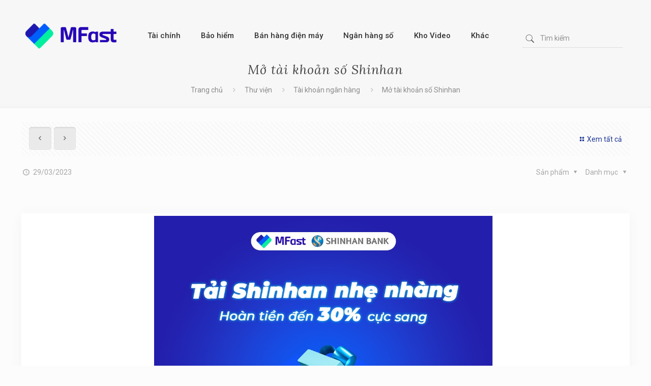

--- FILE ---
content_type: text/html; charset=UTF-8
request_url: https://media.mfast.vn/tai-khoan-ngan-hang/mo-tai-khoan-so-shinhan/
body_size: 23821
content:
<!DOCTYPE html>
<html lang="en-US" class="no-js" itemscope itemtype="https://schema.org/Article">

<head>

<meta charset="UTF-8" />
<!-- Global site tag (gtag.js) - Google Analytics -->
<script async src="https://www.googletagmanager.com/gtag/js?id=UA-198433140-3"></script>
<script>
  window.dataLayer = window.dataLayer || [];
  function gtag(){dataLayer.push(arguments);}
  gtag('js', new Date());

  gtag('config', 'UA-198433140-3');
</script><meta name='robots' content='index, follow, max-image-preview:large, max-snippet:-1, max-video-preview:-1' />
<meta name="format-detection" content="telephone=no">
<meta name="viewport" content="width=device-width, initial-scale=1, maximum-scale=1" />
<link rel="shortcut icon" href="https://media.mfast.vn/wp-content/uploads/2021/09/favicon.png" type="image/x-icon" />
<link rel="apple-touch-icon" href="https://media.mfast.vn/wp-content/uploads/2021/09/favicon.png" />

	<!-- This site is optimized with the Yoast SEO plugin v17.7.1 - https://yoast.com/wordpress/plugins/seo/ -->
	<title>Mở tài khoản số Shinhan - MFast Media</title>
	<link rel="canonical" href="https://media.mfast.vn/tai-khoan-ngan-hang/mo-tai-khoan-so-shinhan/" />
	<meta property="og:locale" content="en_US" />
	<meta property="og:type" content="article" />
	<meta property="og:title" content="Mở tài khoản số Shinhan - MFast Media" />
	<meta property="og:url" content="https://media.mfast.vn/tai-khoan-ngan-hang/mo-tai-khoan-so-shinhan/" />
	<meta property="og:site_name" content="MFast Media" />
	<meta property="article:published_time" content="2023-03-29T07:11:19+00:00" />
	<meta property="article:modified_time" content="2023-03-29T07:16:32+00:00" />
	<meta property="og:image" content="https://media.mfast.vn/wp-content/uploads/2022/11/viber_image_2023-03-22_14-02-30-602.jpg" />
	<meta property="og:image:width" content="1080" />
	<meta property="og:image:height" content="1080" />
	<meta name="twitter:card" content="summary_large_image" />
	<meta name="twitter:label1" content="Written by" />
	<meta name="twitter:data1" content="Anh Lan" />
	<meta name="twitter:label2" content="Est. reading time" />
	<meta name="twitter:data2" content="1 minute" />
	<script type="application/ld+json" class="yoast-schema-graph">{"@context":"https://schema.org","@graph":[{"@type":"WebSite","@id":"https://media.mfast.vn/#website","url":"https://media.mfast.vn/","name":"MFast Media","description":"Kho h\u00ecnh \u1ea3nh v\u00e0 t\u00e0i li\u1ec7u \u0111\u1ed9c quy\u1ec1n d\u00e0nh cho Sales MFast","potentialAction":[{"@type":"SearchAction","target":{"@type":"EntryPoint","urlTemplate":"https://media.mfast.vn/?s={search_term_string}"},"query-input":"required name=search_term_string"}],"inLanguage":"en-US"},{"@type":"ImageObject","@id":"https://media.mfast.vn/tai-khoan-ngan-hang/mo-tai-khoan-so-shinhan/#primaryimage","inLanguage":"en-US","url":"https://media.mfast.vn/wp-content/uploads/2022/11/viber_image_2023-03-22_14-02-30-602.jpg","contentUrl":"https://media.mfast.vn/wp-content/uploads/2022/11/viber_image_2023-03-22_14-02-30-602.jpg","width":1080,"height":1080,"caption":"shinhan bank"},{"@type":"WebPage","@id":"https://media.mfast.vn/tai-khoan-ngan-hang/mo-tai-khoan-so-shinhan/#webpage","url":"https://media.mfast.vn/tai-khoan-ngan-hang/mo-tai-khoan-so-shinhan/","name":"M\u1edf t\u00e0i kho\u1ea3n s\u1ed1 Shinhan - MFast Media","isPartOf":{"@id":"https://media.mfast.vn/#website"},"primaryImageOfPage":{"@id":"https://media.mfast.vn/tai-khoan-ngan-hang/mo-tai-khoan-so-shinhan/#primaryimage"},"datePublished":"2023-03-29T07:11:19+00:00","dateModified":"2023-03-29T07:16:32+00:00","author":{"@id":"https://media.mfast.vn/#/schema/person/d26399435bd577654528f6e263202071"},"breadcrumb":{"@id":"https://media.mfast.vn/tai-khoan-ngan-hang/mo-tai-khoan-so-shinhan/#breadcrumb"},"inLanguage":"en-US","potentialAction":[{"@type":"ReadAction","target":["https://media.mfast.vn/tai-khoan-ngan-hang/mo-tai-khoan-so-shinhan/"]}]},{"@type":"BreadcrumbList","@id":"https://media.mfast.vn/tai-khoan-ngan-hang/mo-tai-khoan-so-shinhan/#breadcrumb","itemListElement":[{"@type":"ListItem","position":1,"name":"Home","item":"https://media.mfast.vn/"},{"@type":"ListItem","position":2,"name":"Th\u01b0 vi\u1ec7n","item":"https://media.mfast.vn/thu-vien/"},{"@type":"ListItem","position":3,"name":"M\u1edf t\u00e0i kho\u1ea3n s\u1ed1 Shinhan"}]},{"@type":"Person","@id":"https://media.mfast.vn/#/schema/person/d26399435bd577654528f6e263202071","name":"Anh Lan","image":{"@type":"ImageObject","@id":"https://media.mfast.vn/#personlogo","inLanguage":"en-US","url":"https://secure.gravatar.com/avatar/df3a708007f7997a275c9f05846a973b?s=96&d=mm&r=g","contentUrl":"https://secure.gravatar.com/avatar/df3a708007f7997a275c9f05846a973b?s=96&d=mm&r=g","caption":"Anh Lan"},"sameAs":["https://media.mfast.vn/"],"url":"https://media.mfast.vn/author/anh-vothilan/"}]}</script>
	<!-- / Yoast SEO plugin. -->


<link rel='dns-prefetch' href='//fonts.googleapis.com' />
<link rel='dns-prefetch' href='//s.w.org' />
<link rel="alternate" type="application/rss+xml" title="MFast Media &raquo; Feed" href="https://media.mfast.vn/feed/" />
<link rel="alternate" type="application/rss+xml" title="MFast Media &raquo; Comments Feed" href="https://media.mfast.vn/comments/feed/" />
<link rel="alternate" type="application/rss+xml" title="MFast Media &raquo; Mở tài khoản số Shinhan Comments Feed" href="https://media.mfast.vn/tai-khoan-ngan-hang/mo-tai-khoan-so-shinhan/feed/" />
		<script type="text/javascript">
			window._wpemojiSettings = {"baseUrl":"https:\/\/s.w.org\/images\/core\/emoji\/13.1.0\/72x72\/","ext":".png","svgUrl":"https:\/\/s.w.org\/images\/core\/emoji\/13.1.0\/svg\/","svgExt":".svg","source":{"concatemoji":"https:\/\/media.mfast.vn\/wp-includes\/js\/wp-emoji-release.min.js?ver=5.8.2"}};
			!function(e,a,t){var n,r,o,i=a.createElement("canvas"),p=i.getContext&&i.getContext("2d");function s(e,t){var a=String.fromCharCode;p.clearRect(0,0,i.width,i.height),p.fillText(a.apply(this,e),0,0);e=i.toDataURL();return p.clearRect(0,0,i.width,i.height),p.fillText(a.apply(this,t),0,0),e===i.toDataURL()}function c(e){var t=a.createElement("script");t.src=e,t.defer=t.type="text/javascript",a.getElementsByTagName("head")[0].appendChild(t)}for(o=Array("flag","emoji"),t.supports={everything:!0,everythingExceptFlag:!0},r=0;r<o.length;r++)t.supports[o[r]]=function(e){if(!p||!p.fillText)return!1;switch(p.textBaseline="top",p.font="600 32px Arial",e){case"flag":return s([127987,65039,8205,9895,65039],[127987,65039,8203,9895,65039])?!1:!s([55356,56826,55356,56819],[55356,56826,8203,55356,56819])&&!s([55356,57332,56128,56423,56128,56418,56128,56421,56128,56430,56128,56423,56128,56447],[55356,57332,8203,56128,56423,8203,56128,56418,8203,56128,56421,8203,56128,56430,8203,56128,56423,8203,56128,56447]);case"emoji":return!s([10084,65039,8205,55357,56613],[10084,65039,8203,55357,56613])}return!1}(o[r]),t.supports.everything=t.supports.everything&&t.supports[o[r]],"flag"!==o[r]&&(t.supports.everythingExceptFlag=t.supports.everythingExceptFlag&&t.supports[o[r]]);t.supports.everythingExceptFlag=t.supports.everythingExceptFlag&&!t.supports.flag,t.DOMReady=!1,t.readyCallback=function(){t.DOMReady=!0},t.supports.everything||(n=function(){t.readyCallback()},a.addEventListener?(a.addEventListener("DOMContentLoaded",n,!1),e.addEventListener("load",n,!1)):(e.attachEvent("onload",n),a.attachEvent("onreadystatechange",function(){"complete"===a.readyState&&t.readyCallback()})),(n=t.source||{}).concatemoji?c(n.concatemoji):n.wpemoji&&n.twemoji&&(c(n.twemoji),c(n.wpemoji)))}(window,document,window._wpemojiSettings);
		</script>
		<style type="text/css">
img.wp-smiley,
img.emoji {
	display: inline !important;
	border: none !important;
	box-shadow: none !important;
	height: 1em !important;
	width: 1em !important;
	margin: 0 .07em !important;
	vertical-align: -0.1em !important;
	background: none !important;
	padding: 0 !important;
}
</style>
	<link rel='stylesheet' id='sdm-styles-css'  href='https://media.mfast.vn/wp-content/plugins/simple-download-monitor/css/sdm_wp_styles.css?ver=5.8.2' type='text/css' media='all' />
<link rel='stylesheet' id='wp-block-library-css'  href='https://media.mfast.vn/wp-includes/css/dist/block-library/style.min.css?ver=5.8.2' type='text/css' media='all' />
<link rel='stylesheet' id='mfn-be-css'  href='https://media.mfast.vn/wp-content/themes/betheme/css/be.css?ver=24.0.2' type='text/css' media='all' />
<link rel='stylesheet' id='mfn-animations-css'  href='https://media.mfast.vn/wp-content/themes/betheme/assets/animations/animations.min.css?ver=24.0.2' type='text/css' media='all' />
<link rel='stylesheet' id='mfn-font-awesome-css'  href='https://media.mfast.vn/wp-content/themes/betheme/fonts/fontawesome/fontawesome.css?ver=24.0.2' type='text/css' media='all' />
<link rel='stylesheet' id='mfn-jplayer-css'  href='https://media.mfast.vn/wp-content/themes/betheme/assets/jplayer/css/jplayer.blue.monday.css?ver=24.0.2' type='text/css' media='all' />
<link rel='stylesheet' id='mfn-responsive-css'  href='https://media.mfast.vn/wp-content/themes/betheme/css/responsive.css?ver=24.0.2' type='text/css' media='all' />
<link rel='stylesheet' id='mfn-fonts-css'  href='https://fonts.googleapis.com/css?family=Roboto%3A1%2C300%2C400%2C400italic%2C500%2C700%2C700italic%7CLora%3A1%2C300%2C400%2C400italic%2C500%2C700%2C700italic&#038;display=swap&#038;ver=5.8.2' type='text/css' media='all' />
<link rel='stylesheet' id='mfn-hb-css'  href='https://media.mfast.vn/wp-content/plugins/mfn-header-builder/functions/assets/style.css?ver=5.8.2' type='text/css' media='all' />
<style id='mfn-hb-inline-css' type='text/css'>
.mhb-view.desktop{background-color:rgba(255,255,255,0)}.mhb-view.desktop .first-row{background-color:rgba(255,255,255,0)}.mhb-view.desktop .first-row .mhb-row-wrapper{min-height:150px}.mhb-view.desktop .first-row .overflow.mhb-item-inner{height:150px}.mhb-view.desktop .first-row .mhb-menu .menu > li > a > span{line-height:130px}.mhb-view.desktop .first-row .mhb-image img{max-height:150px}.mhb-view.desktop.sticky{background-color:#ffffff}.mhb-view.desktop.sticky .first-row{background-color:rgba(255,255,255,0)}.mhb-view.desktop.sticky .first-row .mhb-row-wrapper{min-height:150px}.mhb-view.desktop.sticky .first-row .overflow.mhb-item-inner{height:150px}.mhb-view.desktop.sticky .first-row .mhb-menu .menu > li > a > span{line-height:130px}.mhb-view.desktop.sticky .first-row .mhb-image img{max-height:150px}.mhb-view.tablet.sticky{background-color:rgba(255,255,255,0)}.mhb-view.tablet.sticky .first-row{background-color:rgba(255,255,255,0)}.mhb-view.tablet.sticky .first-row .mhb-row-wrapper{min-height:80px}.mhb-view.tablet.sticky .first-row .overflow.mhb-item-inner{height:80px}.mhb-view.tablet.sticky .first-row .mhb-menu .menu > li > a > span{line-height:60px}.mhb-view.tablet.sticky .first-row .mhb-image img{max-height:80px}.mhb-view.mobile{background-color:rgba(255,255,255,0)}.mhb-view.mobile .first-row{background-color:rgba(255,255,255,0)}.mhb-view.mobile .first-row .mhb-row-wrapper{min-height:100px}.mhb-view.mobile .first-row .overflow.mhb-item-inner{height:100px}.mhb-view.mobile .first-row .mhb-menu .menu > li > a > span{line-height:80px}.mhb-view.mobile .first-row .mhb-image img{max-height:100px}.mhb-view.mobile.sticky{background-color:#ffffff}.mhb-view.mobile.sticky .first-row{background-color:rgba(255,255,255,0)}.mhb-view.mobile.sticky .first-row .mhb-row-wrapper{min-height:100px}.mhb-view.mobile.sticky .first-row .overflow.mhb-item-inner{height:100px}.mhb-view.mobile.sticky .first-row .mhb-menu .menu > li > a > span{line-height:80px}.mhb-view.mobile.sticky .first-row .mhb-image img{max-height:100px}.mhb-custom-yGeTmqgX7 .menu > li > a{color:#333333}.mhb-custom-yGeTmqgX7 .menu > li.current-menu-item > a, .mhb-custom-yGeTmqgX7 .menu > li.current-menu-ancestor > a, .mhb-custom-yGeTmqgX7 .menu > li.current-page-item > a, .mhb-custom-yGeTmqgX7 .menu > li.current-page-ancestor > a{color:#0095eb}.mhb-custom-yGeTmqgX7 .menu > li > a:hover{color:#0095eb}.mhb-custom-yGeTmqgX7 .menu li ul{background-color:#f2f2f2}.mhb-custom-yGeTmqgX7 .menu li ul li a{color:#333333}.mhb-custom-yGeTmqgX7 .menu li ul li.current-menu-item > a, .mhb-custom-yGeTmqgX7 .menu li ul li.current-menu-ancestor > a, .mhb-custom-yGeTmqgX7 .menu li ul li.current-page-item > a, .mhb-custom-yGeTmqgX7 .menu li ul li.current-page-ancestor > a{color:#0095eb}.mhb-custom-yGeTmqgX7 .menu li ul li a:hover{color:#0095eb}.mhb-custom-yGeTmqgX7 .menu > li > a{font-weight:500}.mhb-custom-yGeTmqgX7 .menu > li > a{font-family:"Roboto"}.mhb-custom-yGeTmqgX7 .menu > li > a{font-size:15px}.mhb-custom-xvwxvqRb- a,.mhb-custom-xvwxvqRb- .search form i{color:#333333}.mhb-custom-xvwxvqRb- a:hover{color:#0095eb}.mhb-custom-w1ZojHouEk .menu > li > a{color:#333333}.mhb-custom-w1ZojHouEk .menu > li.current-menu-item > a, .mhb-custom-w1ZojHouEk .menu > li.current-menu-ancestor > a, .mhb-custom-w1ZojHouEk .menu > li.current-page-item > a, .mhb-custom-w1ZojHouEk .menu > li.current-page-ancestor > a{color:#0095eb}.mhb-custom-w1ZojHouEk .menu > li > a:hover{color:#0095eb}.mhb-custom-w1ZojHouEk .menu li ul{background-color:#f2f2f2}.mhb-custom-w1ZojHouEk .menu li ul li a{color:#333333}.mhb-custom-w1ZojHouEk .menu li ul li.current-menu-item > a, .mhb-custom-w1ZojHouEk .menu li ul li.current-menu-ancestor > a, .mhb-custom-w1ZojHouEk .menu li ul li.current-page-item > a, .mhb-custom-w1ZojHouEk .menu li ul li.current-page-ancestor > a{color:#0095eb}.mhb-custom-w1ZojHouEk .menu li ul li a:hover{color:#0095eb}.mhb-custom-w1ZojHouEk .menu > li > a{font-weight:500}.mhb-custom-w1ZojHouEk .menu > li > a{font-family:"Roboto"}.mhb-custom-w1ZojHouEk .menu > li > a{font-size:15px}.mhb-custom-F_vgOEW7t a,.mhb-custom-F_vgOEW7t .search form i{color:#333333}.mhb-custom-F_vgOEW7t a:hover{color:#0095eb}.mhb-custom-SZNsvWqK_F .menu > li > a{color:#333333}.mhb-custom-SZNsvWqK_F .menu > li.current-menu-item > a, .mhb-custom-SZNsvWqK_F .menu > li.current-menu-ancestor > a, .mhb-custom-SZNsvWqK_F .menu > li.current-page-item > a, .mhb-custom-SZNsvWqK_F .menu > li.current-page-ancestor > a{color:#0095eb}.mhb-custom-SZNsvWqK_F .menu > li > a:hover{color:#0095eb}.mhb-custom-SZNsvWqK_F .menu li ul{background-color:#F2F2F2}.mhb-custom-SZNsvWqK_F .menu li ul li a{color:#333333}.mhb-custom-SZNsvWqK_F .menu li ul li.current-menu-item > a, .mhb-custom-SZNsvWqK_F .menu li ul li.current-menu-ancestor > a, .mhb-custom-SZNsvWqK_F .menu li ul li.current-page-item > a, .mhb-custom-SZNsvWqK_F .menu li ul li.current-page-ancestor > a{color:#0095eb}.mhb-custom-SZNsvWqK_F .menu li ul li a:hover{color:#0095eb}.mhb-custom-SZNsvWqK_F .menu > li > a{font-weight:400}.mhb-custom-SZNsvWqK_F .menu > li > a{font-family:"Roboto"}.mhb-custom-SZNsvWqK_F .menu > li > a{font-size:15px}.mhb-custom-Xajmsd_Jxi a,.mhb-custom-Xajmsd_Jxi .search form i{color:#333333}.mhb-custom-Xajmsd_Jxi a:hover{color:#0095eb}.mhb-custom-qs5JNwpgS6 .menu > li > a{color:#333333}.mhb-custom-qs5JNwpgS6 .menu > li.current-menu-item > a, .mhb-custom-qs5JNwpgS6 .menu > li.current-menu-ancestor > a, .mhb-custom-qs5JNwpgS6 .menu > li.current-page-item > a, .mhb-custom-qs5JNwpgS6 .menu > li.current-page-ancestor > a{color:#0095eb}.mhb-custom-qs5JNwpgS6 .menu > li > a:hover{color:#0095eb}.mhb-custom-qs5JNwpgS6 .menu li ul{background-color:#f2f2f2}.mhb-custom-qs5JNwpgS6 .menu li ul li a{color:#333333}.mhb-custom-qs5JNwpgS6 .menu li ul li.current-menu-item > a, .mhb-custom-qs5JNwpgS6 .menu li ul li.current-menu-ancestor > a, .mhb-custom-qs5JNwpgS6 .menu li ul li.current-page-item > a, .mhb-custom-qs5JNwpgS6 .menu li ul li.current-page-ancestor > a{color:#0095eb}.mhb-custom-qs5JNwpgS6 .menu li ul li a:hover{color:#0095eb}.mhb-custom-qs5JNwpgS6 .menu > li > a{font-weight:400}.mhb-custom-qs5JNwpgS6 .menu > li > a{font-family:"Roboto"}.mhb-custom-qs5JNwpgS6 .menu > li > a{font-size:15px}.mhb-custom-ppzuvWSKIs a,.mhb-custom-ppzuvWSKIs .search form i{color:#333333}.mhb-custom-ppzuvWSKIs a:hover{color:#0095eb}.mhb-custom-mxJYwA8B4d .menu > li > a{color:#333333}.mhb-custom-mxJYwA8B4d .menu > li.current-menu-item > a, .mhb-custom-mxJYwA8B4d .menu > li.current-menu-ancestor > a, .mhb-custom-mxJYwA8B4d .menu > li.current-page-item > a, .mhb-custom-mxJYwA8B4d .menu > li.current-page-ancestor > a{color:#0095eb}.mhb-custom-mxJYwA8B4d .menu > li > a:hover{color:#0095eb}.mhb-custom-mxJYwA8B4d .menu li ul{background-color:#F2F2F2}.mhb-custom-mxJYwA8B4d .menu li ul li a{color:#333333}.mhb-custom-mxJYwA8B4d .menu li ul li.current-menu-item > a, .mhb-custom-mxJYwA8B4d .menu li ul li.current-menu-ancestor > a, .mhb-custom-mxJYwA8B4d .menu li ul li.current-page-item > a, .mhb-custom-mxJYwA8B4d .menu li ul li.current-page-ancestor > a{color:#0095eb}.mhb-custom-mxJYwA8B4d .menu li ul li a:hover{color:#0095eb}.mhb-custom-mxJYwA8B4d .menu > li > a{font-weight:400}.mhb-custom-mxJYwA8B4d .menu > li > a{font-family:"Roboto"}.mhb-custom-mxJYwA8B4d .menu > li > a{font-size:15px}.mhb-custom-ppzuvWSKIs a,.mhb-custom-ppzuvWSKIs .search form i{color:#333333}.mhb-custom-ppzuvWSKIs a:hover{color:#0095eb}
</style>
<link rel='stylesheet' id='mfn-hb-Roboto-500-css'  href='https://fonts.googleapis.com/css?family=Roboto%3A400%2C500&#038;ver=5.8.2' type='text/css' media='all' />
<link rel='stylesheet' id='mfn-hb-Roboto-400-css'  href='https://fonts.googleapis.com/css?family=Roboto%3A400%2C400&#038;ver=5.8.2' type='text/css' media='all' />
<link rel='stylesheet' id='elementor-icons-css'  href='https://media.mfast.vn/wp-content/plugins/elementor/assets/lib/eicons/css/elementor-icons.min.css?ver=5.9.1' type='text/css' media='all' />
<link rel='stylesheet' id='elementor-animations-css'  href='https://media.mfast.vn/wp-content/plugins/elementor/assets/lib/animations/animations.min.css?ver=3.0.14' type='text/css' media='all' />
<link rel='stylesheet' id='elementor-frontend-legacy-css'  href='https://media.mfast.vn/wp-content/plugins/elementor/assets/css/frontend-legacy.min.css?ver=3.0.14' type='text/css' media='all' />
<link rel='stylesheet' id='elementor-frontend-css'  href='https://media.mfast.vn/wp-content/plugins/elementor/assets/css/frontend.min.css?ver=3.0.14' type='text/css' media='all' />
<link rel='stylesheet' id='elementor-post-1275-css'  href='https://media.mfast.vn/wp-content/uploads/elementor/css/post-1275.css?ver=1634811655' type='text/css' media='all' />
<link rel='stylesheet' id='elementor-pro-css'  href='https://media.mfast.vn/wp-content/plugins/elementor-pro/assets/css/frontend.min.css?ver=3.0.8' type='text/css' media='all' />
<link rel='stylesheet' id='elementor-global-css'  href='https://media.mfast.vn/wp-content/uploads/elementor/css/global.css?ver=1634811655' type='text/css' media='all' />
<link rel='stylesheet' id='elementor-post-2388-css'  href='https://media.mfast.vn/wp-content/uploads/elementor/css/post-2388.css?ver=1680074194' type='text/css' media='all' />
<style id='mfn-dynamic-inline-css' type='text/css'>
@font-face{font-family:"MFast Font";src:url("https://media.mfast.vn/wp-content/uploads/2021/10/MFastVN-LightItalic.ttf") format("truetype");font-weight:normal;font-style:normal}
html{background-color: #FCFCFC;}#Wrapper,#Content{background-color: #FCFCFC;}body:not(.template-slider) #Header{min-height: 250px;}body.header-below:not(.template-slider) #Header{padding-top: 250px;}#Subheader {padding: 120px 0px 20px 0px;}#Footer .widgets_wrapper {padding: 0px;}body, button, span.date_label, .timeline_items li h3 span, input[type="submit"], input[type="reset"], input[type="button"],input[type="text"], input[type="password"], input[type="tel"], input[type="email"], textarea, select, .offer_li .title h3 {font-family: "Roboto", Helvetica, Arial, sans-serif;}#menu > ul > li > a, a.action_button, #overlay-menu ul li a {font-family: "Roboto", Helvetica, Arial, sans-serif;}#Subheader .title {font-family: "Lora", Helvetica, Arial, sans-serif;}h1, h2, h3, h4, .text-logo #logo {font-family: "Roboto", Helvetica, Arial, sans-serif;}h5, h6 {font-family: "Roboto", Helvetica, Arial, sans-serif;}blockquote {font-family: "Roboto", Helvetica, Arial, sans-serif;}.chart_box .chart .num, .counter .desc_wrapper .number-wrapper, .how_it_works .image .number,.pricing-box .plan-header .price, .quick_fact .number-wrapper, .woocommerce .product div.entry-summary .price {font-family: "Roboto", Helvetica, Arial, sans-serif;}body {font-size: 14px;line-height: 25px;font-weight: 400;letter-spacing: 0px;}.big {font-size: 16px;line-height: 28px;font-weight: 400;letter-spacing: 0px;}#menu > ul > li > a, a.action_button, #overlay-menu ul li a{font-size: 15px;font-weight: 400;letter-spacing: 0px;}#overlay-menu ul li a{line-height: 22.5px;}#Subheader .title {font-size: 25px;line-height: 35px;font-weight: 400;letter-spacing: 1px;font-style: italic;}h1, .text-logo #logo {font-size: 48px;line-height: 50px;font-weight: 400;letter-spacing: 0px;}h2 {font-size: 22px;line-height: 30px;font-weight: 600;letter-spacing: 0px;}h3 {font-size: 25px;line-height: 29px;font-weight: 300;letter-spacing: 0px;}h4 {font-size: 21px;line-height: 25px;font-weight: 500;letter-spacing: 0px;}h5 {font-size: 15px;line-height: 25px;font-weight: 700;letter-spacing: 0px;}h6 {font-size: 14px;line-height: 25px;font-weight: 400;letter-spacing: 0px;}#Intro .intro-title {font-size: 70px;line-height: 70px;font-weight: 400;letter-spacing: 0px;}@media only screen and (min-width: 768px) and (max-width: 959px){body {font-size: 13px;line-height: 21px;letter-spacing: 0px;}.big {font-size: 14px;line-height: 24px;letter-spacing: 0px;}#menu > ul > li > a, a.action_button, #overlay-menu ul li a {font-size: 13px;letter-spacing: 0px;}#overlay-menu ul li a{line-height: 19.5px;letter-spacing: 0px;}#Subheader .title {font-size: 21px;line-height: 30px;letter-spacing: 1px;}h1, .text-logo #logo {font-size: 41px;line-height: 43px;letter-spacing: 0px;}h2 {font-size: 19px;line-height: 26px;letter-spacing: 0px;}h3 {font-size: 21px;line-height: 25px;letter-spacing: 0px;}h4 {font-size: 18px;line-height: 21px;letter-spacing: 0px;}h5 {font-size: 13px;line-height: 21px;letter-spacing: 0px;}h6 {font-size: 13px;line-height: 21px;letter-spacing: 0px;}#Intro .intro-title {font-size: 60px;line-height: 60px;letter-spacing: 0px;}blockquote { font-size: 15px;}.chart_box .chart .num { font-size: 45px; line-height: 45px; }.counter .desc_wrapper .number-wrapper { font-size: 45px; line-height: 45px;}.counter .desc_wrapper .title { font-size: 14px; line-height: 18px;}.faq .question .title { font-size: 14px; }.fancy_heading .title { font-size: 38px; line-height: 38px; }.offer .offer_li .desc_wrapper .title h3 { font-size: 32px; line-height: 32px; }.offer_thumb_ul li.offer_thumb_li .desc_wrapper .title h3 {font-size: 32px; line-height: 32px; }.pricing-box .plan-header h2 { font-size: 27px; line-height: 27px; }.pricing-box .plan-header .price > span { font-size: 40px; line-height: 40px; }.pricing-box .plan-header .price sup.currency { font-size: 18px; line-height: 18px; }.pricing-box .plan-header .price sup.period { font-size: 14px; line-height: 14px;}.quick_fact .number { font-size: 80px; line-height: 80px;}.trailer_box .desc h2 { font-size: 27px; line-height: 27px; }.widget > h3 { font-size: 17px; line-height: 20px; }}@media only screen and (min-width: 480px) and (max-width: 767px){body {font-size: 13px;line-height: 19px;letter-spacing: 0px;}.big {font-size: 13px;line-height: 21px;letter-spacing: 0px;}#menu > ul > li > a, a.action_button, #overlay-menu ul li a {font-size: 13px;letter-spacing: 0px;}#overlay-menu ul li a{line-height: 19.5px;letter-spacing: 0px;}#Subheader .title {font-size: 19px;line-height: 26px;letter-spacing: 1px;}h1, .text-logo #logo {font-size: 36px;line-height: 38px;letter-spacing: 0px;}h2 {font-size: 17px;line-height: 23px;letter-spacing: 0px;}h3 {font-size: 19px;line-height: 22px;letter-spacing: 0px;}h4 {font-size: 16px;line-height: 19px;letter-spacing: 0px;}h5 {font-size: 13px;line-height: 19px;letter-spacing: 0px;}h6 {font-size: 13px;line-height: 19px;letter-spacing: 0px;}#Intro .intro-title {font-size: 53px;line-height: 53px;letter-spacing: 0px;}blockquote { font-size: 14px;}.chart_box .chart .num { font-size: 40px; line-height: 40px; }.counter .desc_wrapper .number-wrapper { font-size: 40px; line-height: 40px;}.counter .desc_wrapper .title { font-size: 13px; line-height: 16px;}.faq .question .title { font-size: 13px; }.fancy_heading .title { font-size: 34px; line-height: 34px; }.offer .offer_li .desc_wrapper .title h3 { font-size: 28px; line-height: 28px; }.offer_thumb_ul li.offer_thumb_li .desc_wrapper .title h3 {font-size: 28px; line-height: 28px; }.pricing-box .plan-header h2 { font-size: 24px; line-height: 24px; }.pricing-box .plan-header .price > span { font-size: 34px; line-height: 34px; }.pricing-box .plan-header .price sup.currency { font-size: 16px; line-height: 16px; }.pricing-box .plan-header .price sup.period { font-size: 13px; line-height: 13px;}.quick_fact .number { font-size: 70px; line-height: 70px;}.trailer_box .desc h2 { font-size: 24px; line-height: 24px; }.widget > h3 { font-size: 16px; line-height: 19px; }}@media only screen and (max-width: 479px){body {font-size: 13px;line-height: 19px;letter-spacing: 0px;}.big {font-size: 13px;line-height: 19px;letter-spacing: 0px;}#menu > ul > li > a, a.action_button, #overlay-menu ul li a {font-size: 13px;letter-spacing: 0px;}#overlay-menu ul li a{line-height: 19.5px;letter-spacing: 0px;}#Subheader .title {font-size: 15px;line-height: 21px;letter-spacing: 1px;}h1, .text-logo #logo {font-size: 29px;line-height: 30px;letter-spacing: 0px;}h2 {font-size: 13px;line-height: 19px;letter-spacing: 0px;}h3 {font-size: 15px;line-height: 19px;letter-spacing: 0px;}h4 {font-size: 13px;line-height: 19px;letter-spacing: 0px;}h5 {font-size: 13px;line-height: 19px;letter-spacing: 0px;}h6 {font-size: 13px;line-height: 19px;letter-spacing: 0px;}#Intro .intro-title {font-size: 42px;line-height: 42px;letter-spacing: 0px;}blockquote { font-size: 13px;}.chart_box .chart .num { font-size: 35px; line-height: 35px; }.counter .desc_wrapper .number-wrapper { font-size: 35px; line-height: 35px;}.counter .desc_wrapper .title { font-size: 13px; line-height: 26px;}.faq .question .title { font-size: 13px; }.fancy_heading .title { font-size: 30px; line-height: 30px; }.offer .offer_li .desc_wrapper .title h3 { font-size: 26px; line-height: 26px; }.offer_thumb_ul li.offer_thumb_li .desc_wrapper .title h3 {font-size: 26px; line-height: 26px; }.pricing-box .plan-header h2 { font-size: 21px; line-height: 21px; }.pricing-box .plan-header .price > span { font-size: 32px; line-height: 32px; }.pricing-box .plan-header .price sup.currency { font-size: 14px; line-height: 14px; }.pricing-box .plan-header .price sup.period { font-size: 13px; line-height: 13px;}.quick_fact .number { font-size: 60px; line-height: 60px;}.trailer_box .desc h2 { font-size: 21px; line-height: 21px; }.widget > h3 { font-size: 15px; line-height: 18px; }}.with_aside .sidebar.columns {width: 30%;}.with_aside .sections_group {width: 70%;}.aside_both .sidebar.columns {width: 25%;}.aside_both .sidebar.sidebar-1{margin-left: -75%;}.aside_both .sections_group {width: 50%;margin-left: 25%;}@media only screen and (min-width:1240px){#Wrapper, .with_aside .content_wrapper {max-width: 1240px;}.section_wrapper, .container {max-width: 1220px;}.layout-boxed.header-boxed #Top_bar.is-sticky{max-width: 1240px;}}@media only screen and (max-width: 767px){.section_wrapper,.container,.four.columns .widget-area { max-width: 700px !important; }}.button-default .button, .button-flat .button, .button-round .button {background-color: #f7f7f7;color: #747474;}.button-stroke .button {border-color: #f7f7f7;color: #747474;}.button-stroke .button:hover{background-color: #f7f7f7;color: #fff;}.button-default .button_theme, .button-default button,.button-default input[type="button"], .button-default input[type="reset"], .button-default input[type="submit"],.button-flat .button_theme, .button-flat button,.button-flat input[type="button"], .button-flat input[type="reset"], .button-flat input[type="submit"],.button-round .button_theme, .button-round button,.button-round input[type="button"], .button-round input[type="reset"], .button-round input[type="submit"],.woocommerce #respond input#submit,.woocommerce a.button:not(.default),.woocommerce button.button,.woocommerce input.button,.woocommerce #respond input#submit:hover, .woocommerce a.button:hover, .woocommerce button.button:hover, .woocommerce input.button:hover{color: #ffffff;}.button-stroke .button_theme:hover,.button-stroke button:hover, .button-stroke input[type="submit"]:hover, .button-stroke input[type="reset"]:hover, .button-stroke input[type="button"]:hover,.button-stroke .woocommerce #respond input#submit:hover,.button-stroke .woocommerce a.button:not(.default):hover,.button-stroke .woocommerce button.button:hover,.button-stroke.woocommerce input.button:hover {color: #ffffff !important;}.button-stroke .button_theme:hover .button_icon i{color: #ffffff !important;}.button-default .single_add_to_cart_button, .button-flat .single_add_to_cart_button, .button-round .single_add_to_cart_button,.button-default .woocommerce .button:disabled, .button-flat .woocommerce .button:disabled, .button-round .woocommerce .button:disabled,.button-default .woocommerce .button.alt .button-flat .woocommerce .button.alt, .button-round .woocommerce .button.alt,.button-default a.remove, .button-flat a.remove, .button-round a.remove{color: #ffffff!important;}.action_button, .action_button:hover{background-color: #f7f7f7;color: #747474;}.button-stroke a.action_button{border-color: #f7f7f7;}.button-stroke a.action_button:hover{background-color: #f7f7f7!important;}.footer_button{color: #65666C!important;background-color:transparent;box-shadow:none!important;}.footer_button:after{display:none!important;}.button-custom .button,.button-custom .action_button,.button-custom .footer_button,.button-custom button,.button-custom input[type="button"],.button-custom input[type="reset"],.button-custom input[type="submit"],.button-custom .woocommerce #respond input#submit,.button-custom .woocommerce a.button,.button-custom .woocommerce button.button,.button-custom .woocommerce input.button{font-family: Roboto;font-size: 14px;line-height: 14px;font-weight: 400;letter-spacing: 0px;padding: 12px 20px 12px 20px;border-width: 0px;border-radius: 0px;}.button-custom .button{color: #626262;background-color: #dbdddf;border-color: transparent;}.button-custom .button:hover{color: #626262;background-color: #d3d3d3;border-color: transparent;}.button-custom .button_theme,.button-custom button,.button-custom input[type="button"],.button-custom input[type="reset"],.button-custom input[type="submit"],.button-custom .woocommerce #respond input#submit,.button-custom .woocommerce a.button:not(.default),.button-custom .woocommerce button.button,.button-custom .woocommerce input.button{color: #ffffff;background-color: #0095eb;border-color: transparent;}.button-custom .button_theme:hover,.button-custom button:hover,.button-custom input[type="button"]:hover,.button-custom input[type="reset"]:hover,.button-custom input[type="submit"]:hover,.button-custom .woocommerce #respond input#submit:hover,.button-custom .woocommerce a.button:not(.default):hover,.button-custom .woocommerce button.button:hover,.button-custom .woocommerce input.button:hover{color: #ffffff;background-color: #007cc3;border-color: transparent;}.button-custom .action_button{color: #626262;background-color: #dbdddf;border-color: transparent;}.button-custom .action_button:hover{color: #626262;background-color: #d3d3d3;border-color: transparent;}.button-custom .single_add_to_cart_button,.button-custom .woocommerce .button:disabled,.button-custom .woocommerce .button.alt,.button-custom a.remove{line-height: 14px!important;padding: 12px 20px 12px 20px!important;color: #ffffff!important;background-color: #0095eb!important;}.button-custom .single_add_to_cart_button:hover,.button-custom .woocommerce .button:disabled:hover,.button-custom .woocommerce .button.alt:hover,.button-custom a.remove:hover{color: #ffffff!important;background-color: #007cc3!important;}#Top_bar #logo,.header-fixed #Top_bar #logo,.header-plain #Top_bar #logo,.header-transparent #Top_bar #logo {height: 60px;line-height: 60px;padding: 15px 0;}.logo-overflow #Top_bar:not(.is-sticky) .logo {height: 90px;}#Top_bar .menu > li > a {padding: 15px 0;}.menu-highlight:not(.header-creative) #Top_bar .menu > li > a {margin: 20px 0;}.header-plain:not(.menu-highlight) #Top_bar .menu > li > a span:not(.description) {line-height: 90px;}.header-fixed #Top_bar .menu > li > a {padding: 30px 0;}#Top_bar .top_bar_right,.header-plain #Top_bar .top_bar_right {height: 90px;}#Top_bar .top_bar_right_wrapper {top: 25px;}.header-plain #Top_bar a#header_cart,.header-plain #Top_bar a#search_button,.header-plain #Top_bar .wpml-languages {line-height: 90px;}.header-plain #Top_bar a.action_button {line-height: 90px!important;}@media only screen and (max-width: 767px){#Top_bar a.responsive-menu-toggle {top: 40px;}.mobile-header-mini #Top_bar #logo{height:50px!important;line-height:50px!important;margin:5px 0;}}.twentytwenty-before-label::before{content:"Trước"}.twentytwenty-after-label::before{content:"Sau"}#Side_slide{right:-250px;width:250px;}#Side_slide.left{left:-250px;}.blog-teaser li .desc-wrapper .desc{background-position-y:-1px;}@media only screen and ( max-width: 767px ){}@media only screen and (min-width: 1240px){body:not(.header-simple) #Top_bar #menu{display:block!important}.tr-menu #Top_bar #menu{background:none!important}#Top_bar .menu > li > ul.mfn-megamenu{width:984px}#Top_bar .menu > li > ul.mfn-megamenu > li{float:left}#Top_bar .menu > li > ul.mfn-megamenu > li.mfn-megamenu-cols-1{width:100%}#Top_bar .menu > li > ul.mfn-megamenu > li.mfn-megamenu-cols-2{width:50%}#Top_bar .menu > li > ul.mfn-megamenu > li.mfn-megamenu-cols-3{width:33.33%}#Top_bar .menu > li > ul.mfn-megamenu > li.mfn-megamenu-cols-4{width:25%}#Top_bar .menu > li > ul.mfn-megamenu > li.mfn-megamenu-cols-5{width:20%}#Top_bar .menu > li > ul.mfn-megamenu > li.mfn-megamenu-cols-6{width:16.66%}#Top_bar .menu > li > ul.mfn-megamenu > li > ul{display:block!important;position:inherit;left:auto;top:auto;border-width:0 1px 0 0}#Top_bar .menu > li > ul.mfn-megamenu > li:last-child > ul{border:0}#Top_bar .menu > li > ul.mfn-megamenu > li > ul li{width:auto}#Top_bar .menu > li > ul.mfn-megamenu a.mfn-megamenu-title{text-transform:uppercase;font-weight:400;background:none}#Top_bar .menu > li > ul.mfn-megamenu a .menu-arrow{display:none}.menuo-right #Top_bar .menu > li > ul.mfn-megamenu{left:auto;right:0}.menuo-right #Top_bar .menu > li > ul.mfn-megamenu-bg{box-sizing:border-box}#Top_bar .menu > li > ul.mfn-megamenu-bg{padding:20px 166px 20px 20px;background-repeat:no-repeat;background-position:right bottom}.rtl #Top_bar .menu > li > ul.mfn-megamenu-bg{padding-left:166px;padding-right:20px;background-position:left bottom}#Top_bar .menu > li > ul.mfn-megamenu-bg > li{background:none}#Top_bar .menu > li > ul.mfn-megamenu-bg > li a{border:none}#Top_bar .menu > li > ul.mfn-megamenu-bg > li > ul{background:none!important;-webkit-box-shadow:0 0 0 0;-moz-box-shadow:0 0 0 0;box-shadow:0 0 0 0}.mm-vertical #Top_bar .container{position:relative;}.mm-vertical #Top_bar .top_bar_left{position:static;}.mm-vertical #Top_bar .menu > li ul{box-shadow:0 0 0 0 transparent!important;background-image:none;}.mm-vertical #Top_bar .menu > li > ul.mfn-megamenu{width:98%!important;margin:0 1%;padding:20px 0;}.mm-vertical.header-plain #Top_bar .menu > li > ul.mfn-megamenu{width:100%!important;margin:0;}.mm-vertical #Top_bar .menu > li > ul.mfn-megamenu > li{display:table-cell;float:none!important;width:10%;padding:0 15px;border-right:1px solid rgba(0, 0, 0, 0.05);}.mm-vertical #Top_bar .menu > li > ul.mfn-megamenu > li:last-child{border-right-width:0}.mm-vertical #Top_bar .menu > li > ul.mfn-megamenu > li.hide-border{border-right-width:0}.mm-vertical #Top_bar .menu > li > ul.mfn-megamenu > li a{border-bottom-width:0;padding:9px 15px;line-height:120%;}.mm-vertical #Top_bar .menu > li > ul.mfn-megamenu a.mfn-megamenu-title{font-weight:700;}.rtl .mm-vertical #Top_bar .menu > li > ul.mfn-megamenu > li:first-child{border-right-width:0}.rtl .mm-vertical #Top_bar .menu > li > ul.mfn-megamenu > li:last-child{border-right-width:1px}.header-plain:not(.menuo-right) #Header .top_bar_left{width:auto!important}.header-stack.header-center #Top_bar #menu{display:inline-block!important}.header-simple #Top_bar #menu{display:none;height:auto;width:300px;bottom:auto;top:100%;right:1px;position:absolute;margin:0}.header-simple #Header a.responsive-menu-toggle{display:block;right:10px}.header-simple #Top_bar #menu > ul{width:100%;float:left}.header-simple #Top_bar #menu ul li{width:100%;padding-bottom:0;border-right:0;position:relative}.header-simple #Top_bar #menu ul li a{padding:0 20px;margin:0;display:block;height:auto;line-height:normal;border:none}.header-simple #Top_bar #menu ul li a:after{display:none}.header-simple #Top_bar #menu ul li a span{border:none;line-height:44px;display:inline;padding:0}.header-simple #Top_bar #menu ul li.submenu .menu-toggle{display:block;position:absolute;right:0;top:0;width:44px;height:44px;line-height:44px;font-size:30px;font-weight:300;text-align:center;cursor:pointer;color:#444;opacity:0.33;}.header-simple #Top_bar #menu ul li.submenu .menu-toggle:after{content:"+"}.header-simple #Top_bar #menu ul li.hover > .menu-toggle:after{content:"-"}.header-simple #Top_bar #menu ul li.hover a{border-bottom:0}.header-simple #Top_bar #menu ul.mfn-megamenu li .menu-toggle{display:none}.header-simple #Top_bar #menu ul li ul{position:relative!important;left:0!important;top:0;padding:0;margin:0!important;width:auto!important;background-image:none}.header-simple #Top_bar #menu ul li ul li{width:100%!important;display:block;padding:0;}.header-simple #Top_bar #menu ul li ul li a{padding:0 20px 0 30px}.header-simple #Top_bar #menu ul li ul li a .menu-arrow{display:none}.header-simple #Top_bar #menu ul li ul li a span{padding:0}.header-simple #Top_bar #menu ul li ul li a span:after{display:none!important}.header-simple #Top_bar .menu > li > ul.mfn-megamenu a.mfn-megamenu-title{text-transform:uppercase;font-weight:400}.header-simple #Top_bar .menu > li > ul.mfn-megamenu > li > ul{display:block!important;position:inherit;left:auto;top:auto}.header-simple #Top_bar #menu ul li ul li ul{border-left:0!important;padding:0;top:0}.header-simple #Top_bar #menu ul li ul li ul li a{padding:0 20px 0 40px}.rtl.header-simple #Top_bar #menu{left:1px;right:auto}.rtl.header-simple #Top_bar a.responsive-menu-toggle{left:10px;right:auto}.rtl.header-simple #Top_bar #menu ul li.submenu .menu-toggle{left:0;right:auto}.rtl.header-simple #Top_bar #menu ul li ul{left:auto!important;right:0!important}.rtl.header-simple #Top_bar #menu ul li ul li a{padding:0 30px 0 20px}.rtl.header-simple #Top_bar #menu ul li ul li ul li a{padding:0 40px 0 20px}.menu-highlight #Top_bar .menu > li{margin:0 2px}.menu-highlight:not(.header-creative) #Top_bar .menu > li > a{margin:20px 0;padding:0;-webkit-border-radius:5px;border-radius:5px}.menu-highlight #Top_bar .menu > li > a:after{display:none}.menu-highlight #Top_bar .menu > li > a span:not(.description){line-height:50px}.menu-highlight #Top_bar .menu > li > a span.description{display:none}.menu-highlight.header-stack #Top_bar .menu > li > a{margin:10px 0!important}.menu-highlight.header-stack #Top_bar .menu > li > a span:not(.description){line-height:40px}.menu-highlight.header-transparent #Top_bar .menu > li > a{margin:5px 0}.menu-highlight.header-simple #Top_bar #menu ul li,.menu-highlight.header-creative #Top_bar #menu ul li{margin:0}.menu-highlight.header-simple #Top_bar #menu ul li > a,.menu-highlight.header-creative #Top_bar #menu ul li > a{-webkit-border-radius:0;border-radius:0}.menu-highlight:not(.header-fixed):not(.header-simple) #Top_bar.is-sticky .menu > li > a{margin:10px 0!important;padding:5px 0!important}.menu-highlight:not(.header-fixed):not(.header-simple) #Top_bar.is-sticky .menu > li > a span{line-height:30px!important}.header-modern.menu-highlight.menuo-right .menu_wrapper{margin-right:20px}.menu-line-below #Top_bar .menu > li > a:after{top:auto;bottom:-4px}.menu-line-below #Top_bar.is-sticky .menu > li > a:after{top:auto;bottom:-4px}.menu-line-below-80 #Top_bar:not(.is-sticky) .menu > li > a:after{height:4px;left:10%;top:50%;margin-top:20px;width:80%}.menu-line-below-80-1 #Top_bar:not(.is-sticky) .menu > li > a:after{height:1px;left:10%;top:50%;margin-top:20px;width:80%}.menu-link-color #Top_bar .menu > li > a:after{display:none!important}.menu-arrow-top #Top_bar .menu > li > a:after{background:none repeat scroll 0 0 rgba(0,0,0,0)!important;border-color:#ccc transparent transparent;border-style:solid;border-width:7px 7px 0;display:block;height:0;left:50%;margin-left:-7px;top:0!important;width:0}.menu-arrow-top #Top_bar.is-sticky .menu > li > a:after{top:0!important}.menu-arrow-bottom #Top_bar .menu > li > a:after{background:none!important;border-color:transparent transparent #ccc;border-style:solid;border-width:0 7px 7px;display:block;height:0;left:50%;margin-left:-7px;top:auto;bottom:0;width:0}.menu-arrow-bottom #Top_bar.is-sticky .menu > li > a:after{top:auto;bottom:0}.menuo-no-borders #Top_bar .menu > li > a span{border-width:0!important}.menuo-no-borders #Header_creative #Top_bar .menu > li > a span{border-bottom-width:0}.menuo-no-borders.header-plain #Top_bar a#header_cart,.menuo-no-borders.header-plain #Top_bar a#search_button,.menuo-no-borders.header-plain #Top_bar .wpml-languages,.menuo-no-borders.header-plain #Top_bar a.action_button{border-width:0}.menuo-right #Top_bar .menu_wrapper{float:right}.menuo-right.header-stack:not(.header-center) #Top_bar .menu_wrapper{margin-right:150px}body.header-creative{padding-left:50px}body.header-creative.header-open{padding-left:250px}body.error404,body.under-construction,body.template-blank,body.under-construction.header-rtl.header-creative.header-open{padding-left:0!important;padding-right:0!important}.header-creative.footer-fixed #Footer,.header-creative.footer-sliding #Footer,.header-creative.footer-stick #Footer.is-sticky{box-sizing:border-box;padding-left:50px;}.header-open.footer-fixed #Footer,.header-open.footer-sliding #Footer,.header-creative.footer-stick #Footer.is-sticky{padding-left:250px;}.header-rtl.header-creative.footer-fixed #Footer,.header-rtl.header-creative.footer-sliding #Footer,.header-rtl.header-creative.footer-stick #Footer.is-sticky{padding-left:0;padding-right:50px;}.header-rtl.header-open.footer-fixed #Footer,.header-rtl.header-open.footer-sliding #Footer,.header-rtl.header-creative.footer-stick #Footer.is-sticky{padding-right:250px;}#Header_creative{background-color:#fff;position:fixed;width:250px;height:100%;left:-200px;top:0;z-index:9002;-webkit-box-shadow:2px 0 4px 2px rgba(0,0,0,.15);box-shadow:2px 0 4px 2px rgba(0,0,0,.15)}#Header_creative .container{width:100%}#Header_creative .creative-wrapper{opacity:0;margin-right:50px}#Header_creative a.creative-menu-toggle{display:block;width:34px;height:34px;line-height:34px;font-size:22px;text-align:center;position:absolute;top:10px;right:8px;border-radius:3px}.admin-bar #Header_creative a.creative-menu-toggle{top:42px}#Header_creative #Top_bar{position:static;width:100%}#Header_creative #Top_bar .top_bar_left{width:100%!important;float:none}#Header_creative #Top_bar .top_bar_right{width:100%!important;float:none;height:auto;margin-bottom:35px;text-align:center;padding:0 20px;top:0;-webkit-box-sizing:border-box;-moz-box-sizing:border-box;box-sizing:border-box}#Header_creative #Top_bar .top_bar_right:before{display:none}#Header_creative #Top_bar .top_bar_right_wrapper{top:0}#Header_creative #Top_bar .logo{float:none;text-align:center;margin:15px 0}#Header_creative #Top_bar #menu{background-color:transparent}#Header_creative #Top_bar .menu_wrapper{float:none;margin:0 0 30px}#Header_creative #Top_bar .menu > li{width:100%;float:none;position:relative}#Header_creative #Top_bar .menu > li > a{padding:0;text-align:center}#Header_creative #Top_bar .menu > li > a:after{display:none}#Header_creative #Top_bar .menu > li > a span{border-right:0;border-bottom-width:1px;line-height:38px}#Header_creative #Top_bar .menu li ul{left:100%;right:auto;top:0;box-shadow:2px 2px 2px 0 rgba(0,0,0,0.03);-webkit-box-shadow:2px 2px 2px 0 rgba(0,0,0,0.03)}#Header_creative #Top_bar .menu > li > ul.mfn-megamenu{margin:0;width:700px!important;}#Header_creative #Top_bar .menu > li > ul.mfn-megamenu > li > ul{left:0}#Header_creative #Top_bar .menu li ul li a{padding-top:9px;padding-bottom:8px}#Header_creative #Top_bar .menu li ul li ul{top:0}#Header_creative #Top_bar .menu > li > a span.description{display:block;font-size:13px;line-height:28px!important;clear:both}#Header_creative #Top_bar .search_wrapper{left:100%;top:auto;bottom:0}#Header_creative #Top_bar a#header_cart{display:inline-block;float:none;top:3px}#Header_creative #Top_bar a#search_button{display:inline-block;float:none;top:3px}#Header_creative #Top_bar .wpml-languages{display:inline-block;float:none;top:0}#Header_creative #Top_bar .wpml-languages.enabled:hover a.active{padding-bottom:11px}#Header_creative #Top_bar .action_button{display:inline-block;float:none;top:16px;margin:0}#Header_creative #Top_bar .banner_wrapper{display:block;text-align:center}#Header_creative #Top_bar .banner_wrapper img{max-width:100%;height:auto;display:inline-block}#Header_creative #Action_bar{display:none;position:absolute;bottom:0;top:auto;clear:both;padding:0 20px;box-sizing:border-box}#Header_creative #Action_bar .contact_details{text-align:center;margin-bottom:20px}#Header_creative #Action_bar .contact_details li{padding:0}#Header_creative #Action_bar .social{float:none;text-align:center;padding:5px 0 15px}#Header_creative #Action_bar .social li{margin-bottom:2px}#Header_creative #Action_bar .social-menu{float:none;text-align:center}#Header_creative #Action_bar .social-menu li{border-color:rgba(0,0,0,.1)}#Header_creative .social li a{color:rgba(0,0,0,.5)}#Header_creative .social li a:hover{color:#000}#Header_creative .creative-social{position:absolute;bottom:10px;right:0;width:50px}#Header_creative .creative-social li{display:block;float:none;width:100%;text-align:center;margin-bottom:5px}.header-creative .fixed-nav.fixed-nav-prev{margin-left:50px}.header-creative.header-open .fixed-nav.fixed-nav-prev{margin-left:250px}.menuo-last #Header_creative #Top_bar .menu li.last ul{top:auto;bottom:0}.header-open #Header_creative{left:0}.header-open #Header_creative .creative-wrapper{opacity:1;margin:0!important;}.header-open #Header_creative .creative-menu-toggle,.header-open #Header_creative .creative-social{display:none}.header-open #Header_creative #Action_bar{display:block}body.header-rtl.header-creative{padding-left:0;padding-right:50px}.header-rtl #Header_creative{left:auto;right:-200px}.header-rtl #Header_creative .creative-wrapper{margin-left:50px;margin-right:0}.header-rtl #Header_creative a.creative-menu-toggle{left:8px;right:auto}.header-rtl #Header_creative .creative-social{left:0;right:auto}.header-rtl #Footer #back_to_top.sticky{right:125px}.header-rtl #popup_contact{right:70px}.header-rtl #Header_creative #Top_bar .menu li ul{left:auto;right:100%}.header-rtl #Header_creative #Top_bar .search_wrapper{left:auto;right:100%;}.header-rtl .fixed-nav.fixed-nav-prev{margin-left:0!important}.header-rtl .fixed-nav.fixed-nav-next{margin-right:50px}body.header-rtl.header-creative.header-open{padding-left:0;padding-right:250px!important}.header-rtl.header-open #Header_creative{left:auto;right:0}.header-rtl.header-open #Footer #back_to_top.sticky{right:325px}.header-rtl.header-open #popup_contact{right:270px}.header-rtl.header-open .fixed-nav.fixed-nav-next{margin-right:250px}#Header_creative.active{left:-1px;}.header-rtl #Header_creative.active{left:auto;right:-1px;}#Header_creative.active .creative-wrapper{opacity:1;margin:0}.header-creative .vc_row[data-vc-full-width]{padding-left:50px}.header-creative.header-open .vc_row[data-vc-full-width]{padding-left:250px}.header-open .vc_parallax .vc_parallax-inner { left:auto; width: calc(100% - 250px); }.header-open.header-rtl .vc_parallax .vc_parallax-inner { left:0; right:auto; }#Header_creative.scroll{height:100%;overflow-y:auto}#Header_creative.scroll:not(.dropdown) .menu li ul{display:none!important}#Header_creative.scroll #Action_bar{position:static}#Header_creative.dropdown{outline:none}#Header_creative.dropdown #Top_bar .menu_wrapper{float:left}#Header_creative.dropdown #Top_bar #menu ul li{position:relative;float:left}#Header_creative.dropdown #Top_bar #menu ul li a:after{display:none}#Header_creative.dropdown #Top_bar #menu ul li a span{line-height:38px;padding:0}#Header_creative.dropdown #Top_bar #menu ul li.submenu .menu-toggle{display:block;position:absolute;right:0;top:0;width:38px;height:38px;line-height:38px;font-size:26px;font-weight:300;text-align:center;cursor:pointer;color:#444;opacity:0.33;}#Header_creative.dropdown #Top_bar #menu ul li.submenu .menu-toggle:after{content:"+"}#Header_creative.dropdown #Top_bar #menu ul li.hover > .menu-toggle:after{content:"-"}#Header_creative.dropdown #Top_bar #menu ul li.hover a{border-bottom:0}#Header_creative.dropdown #Top_bar #menu ul.mfn-megamenu li .menu-toggle{display:none}#Header_creative.dropdown #Top_bar #menu ul li ul{position:relative!important;left:0!important;top:0;padding:0;margin-left:0!important;width:auto!important;background-image:none}#Header_creative.dropdown #Top_bar #menu ul li ul li{width:100%!important}#Header_creative.dropdown #Top_bar #menu ul li ul li a{padding:0 10px;text-align:center}#Header_creative.dropdown #Top_bar #menu ul li ul li a .menu-arrow{display:none}#Header_creative.dropdown #Top_bar #menu ul li ul li a span{padding:0}#Header_creative.dropdown #Top_bar #menu ul li ul li a span:after{display:none!important}#Header_creative.dropdown #Top_bar .menu > li > ul.mfn-megamenu a.mfn-megamenu-title{text-transform:uppercase;font-weight:400}#Header_creative.dropdown #Top_bar .menu > li > ul.mfn-megamenu > li > ul{display:block!important;position:inherit;left:auto;top:auto}#Header_creative.dropdown #Top_bar #menu ul li ul li ul{border-left:0!important;padding:0;top:0}#Header_creative{transition: left .5s ease-in-out, right .5s ease-in-out;}#Header_creative .creative-wrapper{transition: opacity .5s ease-in-out, margin 0s ease-in-out .5s;}#Header_creative.active .creative-wrapper{transition: opacity .5s ease-in-out, margin 0s ease-in-out;}}@media only screen and (min-width: 1240px){#Top_bar.is-sticky{position:fixed!important;width:100%;left:0;top:-60px;height:60px;z-index:701;background:#fff;opacity:.97;-webkit-box-shadow:0 2px 5px 0 rgba(0,0,0,0.1);-moz-box-shadow:0 2px 5px 0 rgba(0,0,0,0.1);box-shadow:0 2px 5px 0 rgba(0,0,0,0.1)}.layout-boxed.header-boxed #Top_bar.is-sticky{max-width:1240px;left:50%;-webkit-transform:translateX(-50%);transform:translateX(-50%)}#Top_bar.is-sticky .top_bar_left,#Top_bar.is-sticky .top_bar_right,#Top_bar.is-sticky .top_bar_right:before{background:none;box-shadow:unset}#Top_bar.is-sticky .top_bar_right{top:-4px;height:auto;}#Top_bar.is-sticky .top_bar_right_wrapper{top:15px}.header-plain #Top_bar.is-sticky .top_bar_right_wrapper{top:0}#Top_bar.is-sticky .logo{width:auto;margin:0 30px 0 20px;padding:0}#Top_bar.is-sticky #logo,#Top_bar.is-sticky .custom-logo-link{padding:5px 0!important;height:50px!important;line-height:50px!important}.logo-no-sticky-padding #Top_bar.is-sticky #logo{height:60px!important;line-height:60px!important}#Top_bar.is-sticky #logo img.logo-main{display:none}#Top_bar.is-sticky #logo img.logo-sticky{display:inline;max-height:35px}.logo-sticky-width-auto #Top_bar.is-sticky #logo img.logo-sticky{width:auto}#Top_bar.is-sticky .menu_wrapper{clear:none}#Top_bar.is-sticky .menu_wrapper .menu > li > a{padding:15px 0}#Top_bar.is-sticky .menu > li > a,#Top_bar.is-sticky .menu > li > a span{line-height:30px}#Top_bar.is-sticky .menu > li > a:after{top:auto;bottom:-4px}#Top_bar.is-sticky .menu > li > a span.description{display:none}#Top_bar.is-sticky .secondary_menu_wrapper,#Top_bar.is-sticky .banner_wrapper{display:none}.header-overlay #Top_bar.is-sticky{display:none}.sticky-dark #Top_bar.is-sticky,.sticky-dark #Top_bar.is-sticky #menu{background:rgba(0,0,0,.8)}.sticky-dark #Top_bar.is-sticky .menu > li:not(.current-menu-item) > a{color:#fff}.sticky-dark #Top_bar.is-sticky .top_bar_right a:not(.action_button){color:rgba(255,255,255,.8)}.sticky-dark #Top_bar.is-sticky .wpml-languages a.active,.sticky-dark #Top_bar.is-sticky .wpml-languages ul.wpml-lang-dropdown{background:rgba(0,0,0,0.1);border-color:rgba(0,0,0,0.1)}.sticky-white #Top_bar.is-sticky,.sticky-white #Top_bar.is-sticky #menu{background:rgba(255,255,255,.8)}.sticky-white #Top_bar.is-sticky .menu > li:not(.current-menu-item) > a{color:#222}.sticky-white #Top_bar.is-sticky .top_bar_right a:not(.action_button){color:rgba(0,0,0,.8)}.sticky-white #Top_bar.is-sticky .wpml-languages a.active,.sticky-white #Top_bar.is-sticky .wpml-languages ul.wpml-lang-dropdown{background:rgba(255,255,255,0.1);border-color:rgba(0,0,0,0.1)}}@media only screen and (min-width: 768px) and (max-width: 1240px){.header_placeholder{height:0!important}}@media only screen and (max-width: 1239px){#Top_bar #menu{display:none;height:auto;width:300px;bottom:auto;top:100%;right:1px;position:absolute;margin:0}#Top_bar a.responsive-menu-toggle{display:block}#Top_bar #menu > ul{width:100%;float:left}#Top_bar #menu ul li{width:100%;padding-bottom:0;border-right:0;position:relative}#Top_bar #menu ul li a{padding:0 25px;margin:0;display:block;height:auto;line-height:normal;border:none}#Top_bar #menu ul li a:after{display:none}#Top_bar #menu ul li a span{border:none;line-height:44px;display:inline;padding:0}#Top_bar #menu ul li a span.description{margin:0 0 0 5px}#Top_bar #menu ul li.submenu .menu-toggle{display:block;position:absolute;right:15px;top:0;width:44px;height:44px;line-height:44px;font-size:30px;font-weight:300;text-align:center;cursor:pointer;color:#444;opacity:0.33;}#Top_bar #menu ul li.submenu .menu-toggle:after{content:"+"}#Top_bar #menu ul li.hover > .menu-toggle:after{content:"-"}#Top_bar #menu ul li.hover a{border-bottom:0}#Top_bar #menu ul li a span:after{display:none!important}#Top_bar #menu ul.mfn-megamenu li .menu-toggle{display:none}#Top_bar #menu ul li ul{position:relative!important;left:0!important;top:0;padding:0;margin-left:0!important;width:auto!important;background-image:none!important;box-shadow:0 0 0 0 transparent!important;-webkit-box-shadow:0 0 0 0 transparent!important}#Top_bar #menu ul li ul li{width:100%!important}#Top_bar #menu ul li ul li a{padding:0 20px 0 35px}#Top_bar #menu ul li ul li a .menu-arrow{display:none}#Top_bar #menu ul li ul li a span{padding:0}#Top_bar #menu ul li ul li a span:after{display:none!important}#Top_bar .menu > li > ul.mfn-megamenu a.mfn-megamenu-title{text-transform:uppercase;font-weight:400}#Top_bar .menu > li > ul.mfn-megamenu > li > ul{display:block!important;position:inherit;left:auto;top:auto}#Top_bar #menu ul li ul li ul{border-left:0!important;padding:0;top:0}#Top_bar #menu ul li ul li ul li a{padding:0 20px 0 45px}.rtl #Top_bar #menu{left:1px;right:auto}.rtl #Top_bar a.responsive-menu-toggle{left:20px;right:auto}.rtl #Top_bar #menu ul li.submenu .menu-toggle{left:15px;right:auto;border-left:none;border-right:1px solid #eee}.rtl #Top_bar #menu ul li ul{left:auto!important;right:0!important}.rtl #Top_bar #menu ul li ul li a{padding:0 30px 0 20px}.rtl #Top_bar #menu ul li ul li ul li a{padding:0 40px 0 20px}.header-stack .menu_wrapper a.responsive-menu-toggle{position:static!important;margin:11px 0!important}.header-stack .menu_wrapper #menu{left:0;right:auto}.rtl.header-stack #Top_bar #menu{left:auto;right:0}.admin-bar #Header_creative{top:32px}.header-creative.layout-boxed{padding-top:85px}.header-creative.layout-full-width #Wrapper{padding-top:60px}#Header_creative{position:fixed;width:100%;left:0!important;top:0;z-index:1001}#Header_creative .creative-wrapper{display:block!important;opacity:1!important}#Header_creative .creative-menu-toggle,#Header_creative .creative-social{display:none!important;opacity:1!important}#Header_creative #Top_bar{position:static;width:100%}#Header_creative #Top_bar #logo,#Header_creative #Top_bar .custom-logo-link{height:50px;line-height:50px;padding:5px 0}#Header_creative #Top_bar #logo img.logo-sticky{max-height:40px!important}#Header_creative #logo img.logo-main{display:none}#Header_creative #logo img.logo-sticky{display:inline-block}.logo-no-sticky-padding #Header_creative #Top_bar #logo{height:60px;line-height:60px;padding:0}.logo-no-sticky-padding #Header_creative #Top_bar #logo img.logo-sticky{max-height:60px!important}#Header_creative #Action_bar{display:none}#Header_creative #Top_bar .top_bar_right{height:60px;top:0}#Header_creative #Top_bar .top_bar_right:before{display:none}#Header_creative #Top_bar .top_bar_right_wrapper{top:0;padding-top:9px}#Header_creative.scroll{overflow:visible!important}}#Header_wrapper, #Intro {background-color: #000119;}#Subheader {background-color: rgba(247,247,247,1);}.header-classic #Action_bar, .header-fixed #Action_bar, .header-plain #Action_bar, .header-split #Action_bar, .header-stack #Action_bar {background-color: #292b33;}#Sliding-top {background-color: #545454;}#Sliding-top a.sliding-top-control {border-right-color: #545454;}#Sliding-top.st-center a.sliding-top-control,#Sliding-top.st-left a.sliding-top-control {border-top-color: #545454;}#Footer {background-color: #292b33;}body, ul.timeline_items, .icon_box a .desc, .icon_box a:hover .desc, .feature_list ul li a, .list_item a, .list_item a:hover,.widget_recent_entries ul li a, .flat_box a, .flat_box a:hover, .story_box .desc, .content_slider.carouselul li a .title,.content_slider.flat.description ul li .desc, .content_slider.flat.description ul li a .desc, .post-nav.minimal a i {color: #3d3d3d;}.post-nav.minimal a svg {fill: #3d3d3d;}.themecolor, .opening_hours .opening_hours_wrapper li span, .fancy_heading_icon .icon_top,.fancy_heading_arrows .icon-right-dir, .fancy_heading_arrows .icon-left-dir, .fancy_heading_line .title,.button-love a.mfn-love, .format-link .post-title .icon-link, .pager-single > span, .pager-single a:hover,.widget_meta ul, .widget_pages ul, .widget_rss ul, .widget_mfn_recent_comments ul li:after, .widget_archive ul,.widget_recent_comments ul li:after, .widget_nav_menu ul, .woocommerce ul.products li.product .price, .shop_slider .shop_slider_ul li .item_wrapper .price,.woocommerce-page ul.products li.product .price, .widget_price_filter .price_label .from, .widget_price_filter .price_label .to,.woocommerce ul.product_list_widget li .quantity .amount, .woocommerce .product div.entry-summary .price, .woocommerce .star-rating span,#Error_404 .error_pic i, .style-simple #Filters .filters_wrapper ul li a:hover, .style-simple #Filters .filters_wrapper ul li.current-cat a,.style-simple .quick_fact .title {color: #233a95;}.themebg,#comments .commentlist > li .reply a.comment-reply-link,#Filters .filters_wrapper ul li a:hover,#Filters .filters_wrapper ul li.current-cat a,.fixed-nav .arrow,.offer_thumb .slider_pagination a:before,.offer_thumb .slider_pagination a.selected:after,.pager .pages a:hover,.pager .pages a.active,.pager .pages span.page-numbers.current,.pager-single span:after,.portfolio_group.exposure .portfolio-item .desc-inner .line,.Recent_posts ul li .desc:after,.Recent_posts ul li .photo .c,.slider_pagination a.selected,.slider_pagination .slick-active a,.slider_pagination a.selected:after,.slider_pagination .slick-active a:after,.testimonials_slider .slider_images,.testimonials_slider .slider_images a:after,.testimonials_slider .slider_images:before,#Top_bar a#header_cart span,.widget_categories ul,.widget_mfn_menu ul li a:hover,.widget_mfn_menu ul li.current-menu-item:not(.current-menu-ancestor) > a,.widget_mfn_menu ul li.current_page_item:not(.current_page_ancestor) > a,.widget_product_categories ul,.widget_recent_entries ul li:after,.woocommerce-account table.my_account_orders .order-number a,.woocommerce-MyAccount-navigation ul li.is-active a,.style-simple .accordion .question:after,.style-simple .faq .question:after,.style-simple .icon_box .desc_wrapper .title:before,.style-simple #Filters .filters_wrapper ul li a:after,.style-simple .article_box .desc_wrapper p:after,.style-simple .sliding_box .desc_wrapper:after,.style-simple .trailer_box:hover .desc,.tp-bullets.simplebullets.round .bullet.selected,.tp-bullets.simplebullets.round .bullet.selected:after,.tparrows.default,.tp-bullets.tp-thumbs .bullet.selected:after{background-color: #233a95;}.Latest_news ul li .photo, .Recent_posts.blog_news ul li .photo, .style-simple .opening_hours .opening_hours_wrapper li label,.style-simple .timeline_items li:hover h3, .style-simple .timeline_items li:nth-child(even):hover h3,.style-simple .timeline_items li:hover .desc, .style-simple .timeline_items li:nth-child(even):hover,.style-simple .offer_thumb .slider_pagination a.selected {border-color: #233a95;}a {color: #233a95;}a:hover {color: #007cc3;}*::-moz-selection {background-color: #0095eb;color: white;}*::selection {background-color: #0095eb;color: white;}.blockquote p.author span, .counter .desc_wrapper .title, .article_box .desc_wrapper p, .team .desc_wrapper p.subtitle,.pricing-box .plan-header p.subtitle, .pricing-box .plan-header .price sup.period, .chart_box p, .fancy_heading .inside,.fancy_heading_line .slogan, .post-meta, .post-meta a, .post-footer, .post-footer a span.label, .pager .pages a, .button-love a .label,.pager-single a, #comments .commentlist > li .comment-author .says, .fixed-nav .desc .date, .filters_buttons li.label, .Recent_posts ul li a .desc .date,.widget_recent_entries ul li .post-date, .tp_recent_tweets .twitter_time, .widget_price_filter .price_label, .shop-filters .woocommerce-result-count,.woocommerce ul.product_list_widget li .quantity, .widget_shopping_cart ul.product_list_widget li dl, .product_meta .posted_in,.woocommerce .shop_table .product-name .variation > dd, .shipping-calculator-button:after,.shop_slider .shop_slider_ul li .item_wrapper .price del,.testimonials_slider .testimonials_slider_ul li .author span, .testimonials_slider .testimonials_slider_ul li .author span a, .Latest_news ul li .desc_footer,.share-simple-wrapper .icons a {color: #a8a8a8;}h1, h1 a, h1 a:hover, .text-logo #logo { color: #233a95; }h2, h2 a, h2 a:hover { color: #111f57; }h3, h3 a, h3 a:hover { color: #161922; }h4, h4 a, h4 a:hover, .style-simple .sliding_box .desc_wrapper h4 { color: #161922; }h5, h5 a, h5 a:hover { color: #161922; }h6, h6 a, h6 a:hover,a.content_link .title { color: #161922; }.dropcap, .highlight:not(.highlight_image) {background-color: #0095eb;}.button-default .button_theme, .button-default button,.button-default input[type="button"], .button-default input[type="reset"], .button-default input[type="submit"],.button-flat .button_theme, .button-flat button,.button-flat input[type="button"], .button-flat input[type="reset"], .button-flat input[type="submit"],.button-round .button_theme, .button-round button,.button-round input[type="button"], .button-round input[type="reset"], .button-round input[type="submit"],.woocommerce #respond input#submit,.woocommerce a.button:not(.default),.woocommerce button.button,.woocommerce input.button,.woocommerce #respond input#submit:hover, .woocommerce a.button:not(.default):hover, .woocommerce button.button:hover, .woocommerce input.button:hover{background-color: #233a95;}.button-stroke .button_theme,.button-stroke .button_theme .button_icon i,.button-stroke button, .button-stroke input[type="submit"], .button-stroke input[type="reset"], .button-stroke input[type="button"],.button-stroke .woocommerce #respond input#submit,.button-stroke .woocommerce a.button:not(.default),.button-stroke .woocommerce button.button,.button-stroke.woocommerce input.button {border-color: #233a95;color: #233a95 !important;}.button-stroke .button_theme:hover,.button-stroke button:hover, .button-stroke input[type="submit"]:hover, .button-stroke input[type="reset"]:hover, .button-stroke input[type="button"]:hover {background-color: #233a95;}.button-default .single_add_to_cart_button, .button-flat .single_add_to_cart_button, .button-round .single_add_to_cart_button,.button-default .woocommerce .button:disabled, .button-flat .woocommerce .button:disabled, .button-round .woocommerce .button:disabled,.button-default .woocommerce .button.alt, .button-flat .woocommerce .button.alt, .button-round .woocommerce .button.alt{background-color: #233a95!important;}.button-stroke .single_add_to_cart_button:hover,.button-stroke #place_order:hover {background-color: #233a95!important;}a.mfn-link {color: #656B6F;}a.mfn-link-2 span, a:hover.mfn-link-2 span:before, a.hover.mfn-link-2 span:before, a.mfn-link-5 span, a.mfn-link-8:after, a.mfn-link-8:before {background: #0095eb;}a:hover.mfn-link {color: #0095eb;}a.mfn-link-2 span:before, a:hover.mfn-link-4:before, a:hover.mfn-link-4:after, a.hover.mfn-link-4:before, a.hover.mfn-link-4:after, a.mfn-link-5:before, a.mfn-link-7:after, a.mfn-link-7:before {background: #007cc3;}a.mfn-link-6:before {border-bottom-color: #007cc3;}.column_column ul, .column_column ol, .the_content_wrapper:not(.is-elementor) ul, .the_content_wrapper:not(.is-elementor) ol {color: #737E86;}hr.hr_color, .hr_color hr, .hr_dots span {color: #0095eb;background: #0095eb;}.hr_zigzag i {color: #0095eb;}.highlight-left:after,.highlight-right:after {background: #0095eb;}@media only screen and (max-width: 767px) {.highlight-left .wrap:first-child,.highlight-right .wrap:last-child {background: #0095eb;}}#Header .top_bar_left, .header-classic #Top_bar, .header-plain #Top_bar, .header-stack #Top_bar, .header-split #Top_bar,.header-fixed #Top_bar, .header-below #Top_bar, #Header_creative, #Top_bar #menu, .sticky-tb-color #Top_bar.is-sticky {background-color: #ffffff;}#Top_bar .wpml-languages a.active, #Top_bar .wpml-languages ul.wpml-lang-dropdown {background-color: #ffffff;}#Top_bar .top_bar_right:before {background-color: #e3e3e3;}#Header .top_bar_right {background-color: #f5f5f5;}#Top_bar .top_bar_right a:not(.action_button) {color: #333333;}#Top_bar .menu > li > a,#Top_bar #menu ul li.submenu .menu-toggle {color: #444444;}#Top_bar .menu > li.current-menu-item > a,#Top_bar .menu > li.current_page_item > a,#Top_bar .menu > li.current-menu-parent > a,#Top_bar .menu > li.current-page-parent > a,#Top_bar .menu > li.current-menu-ancestor > a,#Top_bar .menu > li.current-page-ancestor > a,#Top_bar .menu > li.current_page_ancestor > a,#Top_bar .menu > li.hover > a {color: #0095eb;}#Top_bar .menu > li a:after {background: #0095eb;}.menuo-arrows #Top_bar .menu > li.submenu > a > span:not(.description)::after {border-top-color: #444444;}#Top_bar .menu > li.current-menu-item.submenu > a > span:not(.description)::after,#Top_bar .menu > li.current_page_item.submenu > a > span:not(.description)::after,#Top_bar .menu > li.current-menu-parent.submenu > a > span:not(.description)::after,#Top_bar .menu > li.current-page-parent.submenu > a > span:not(.description)::after,#Top_bar .menu > li.current-menu-ancestor.submenu > a > span:not(.description)::after,#Top_bar .menu > li.current-page-ancestor.submenu > a > span:not(.description)::after,#Top_bar .menu > li.current_page_ancestor.submenu > a > span:not(.description)::after,#Top_bar .menu > li.hover.submenu > a > span:not(.description)::after {border-top-color: #0095eb;}.menu-highlight #Top_bar #menu > ul > li.current-menu-item > a,.menu-highlight #Top_bar #menu > ul > li.current_page_item > a,.menu-highlight #Top_bar #menu > ul > li.current-menu-parent > a,.menu-highlight #Top_bar #menu > ul > li.current-page-parent > a,.menu-highlight #Top_bar #menu > ul > li.current-menu-ancestor > a,.menu-highlight #Top_bar #menu > ul > li.current-page-ancestor > a,.menu-highlight #Top_bar #menu > ul > li.current_page_ancestor > a,.menu-highlight #Top_bar #menu > ul > li.hover > a {background: #F2F2F2;}.menu-arrow-bottom #Top_bar .menu > li > a:after { border-bottom-color: #0095eb;}.menu-arrow-top #Top_bar .menu > li > a:after {border-top-color: #0095eb;}.header-plain #Top_bar .menu > li.current-menu-item > a,.header-plain #Top_bar .menu > li.current_page_item > a,.header-plain #Top_bar .menu > li.current-menu-parent > a,.header-plain #Top_bar .menu > li.current-page-parent > a,.header-plain #Top_bar .menu > li.current-menu-ancestor > a,.header-plain #Top_bar .menu > li.current-page-ancestor > a,.header-plain #Top_bar .menu > li.current_page_ancestor > a,.header-plain #Top_bar .menu > li.hover > a,.header-plain #Top_bar a:hover#header_cart,.header-plain #Top_bar a:hover#search_button,.header-plain #Top_bar .wpml-languages:hover,.header-plain #Top_bar .wpml-languages ul.wpml-lang-dropdown {background: #F2F2F2;color: #0095eb;}.header-plain #Top_bar,.header-plain #Top_bar .menu > li > a span:not(.description),.header-plain #Top_bar a#header_cart,.header-plain #Top_bar a#search_button,.header-plain #Top_bar .wpml-languages,.header-plain #Top_bar .action_button {border-color: #f2f2f2;}#Top_bar .menu > li ul {background-color: #F2F2F2;}#Top_bar .menu > li ul li a {color: #5f5f5f;}#Top_bar .menu > li ul li a:hover,#Top_bar .menu > li ul li.hover > a {color: #2e2e2e;}#Top_bar .search_wrapper {background: #0095eb;}#Top_bar .search_wrapper input[type="text"]{color: white;}#Top_bar .search_wrapper input::placeholder{color: white;opacity: 1;}#Top_bar .search_wrapper input::-ms-input-placeholder {color: white;}.overlay-menu-toggle {color: #0095eb !important;background: transparent;}#Overlay {background: rgba(0,149,235,0.95);}#overlay-menu ul li a, .header-overlay .overlay-menu-toggle.focus {color: #FFFFFF;}#overlay-menu ul li.current-menu-item > a,#overlay-menu ul li.current_page_item > a,#overlay-menu ul li.current-menu-parent > a,#overlay-menu ul li.current-page-parent > a,#overlay-menu ul li.current-menu-ancestor > a,#overlay-menu ul li.current-page-ancestor > a,#overlay-menu ul li.current_page_ancestor > a {color: #B1DCFB;}#Top_bar .responsive-menu-toggle,#Header_creative .creative-menu-toggle,#Header_creative .responsive-menu-toggle {color: #0095eb;background: transparent;}#Side_slide{background-color: #191919;border-color: #191919;}#Side_slide,#Side_slide .search-wrapper input.field,#Side_slide a:not(.action_button),#Side_slide #menu ul li.submenu .menu-toggle{color: #A6A6A6;}#Side_slide a:not(.action_button):hover,#Side_slide a.active,#Side_slide #menu ul li.hover > .menu-toggle{color: #FFFFFF;}#Side_slide #menu ul li.current-menu-item > a,#Side_slide #menu ul li.current_page_item > a,#Side_slide #menu ul li.current-menu-parent > a,#Side_slide #menu ul li.current-page-parent > a,#Side_slide #menu ul li.current-menu-ancestor > a,#Side_slide #menu ul li.current-page-ancestor > a,#Side_slide #menu ul li.current_page_ancestor > a,#Side_slide #menu ul li.hover > a,#Side_slide #menu ul li:hover > a{color: #FFFFFF;}#Action_bar .contact_details{color: #bbbbbb}#Action_bar .contact_details a{color: #0095eb}#Action_bar .contact_details a:hover{color: #007cc3}#Action_bar .social li a,#Header_creative .social li a,#Action_bar:not(.creative) .social-menu a{color: #bbbbbb}#Action_bar .social li a:hover,#Header_creative .social li a:hover,#Action_bar:not(.creative) .social-menu a:hover{color: #FFFFFF}#Subheader .title{color: #444444;}#Subheader ul.breadcrumbs li, #Subheader ul.breadcrumbs li a{color: rgba(68,68,68,0.6);}#Footer, #Footer .widget_recent_entries ul li a {color: #333333;}#Footer a {color: #0095eb;}#Footer a:hover {color: #007cc3;}#Footer h1, #Footer h1 a, #Footer h1 a:hover,#Footer h2, #Footer h2 a, #Footer h2 a:hover,#Footer h3, #Footer h3 a, #Footer h3 a:hover,#Footer h4, #Footer h4 a, #Footer h4 a:hover,#Footer h5, #Footer h5 a, #Footer h5 a:hover,#Footer h6, #Footer h6 a, #Footer h6 a:hover {color: #ffffff;}#Footer .themecolor, #Footer .widget_meta ul, #Footer .widget_pages ul, #Footer .widget_rss ul, #Footer .widget_mfn_recent_comments ul li:after, #Footer .widget_archive ul,#Footer .widget_recent_comments ul li:after, #Footer .widget_nav_menu ul, #Footer .widget_price_filter .price_label .from, #Footer .widget_price_filter .price_label .to,#Footer .star-rating span {color: #0095eb;}#Footer .themebg, #Footer .widget_categories ul, #Footer .Recent_posts ul li .desc:after, #Footer .Recent_posts ul li .photo .c,#Footer .widget_recent_entries ul li:after, #Footer .widget_mfn_menu ul li a:hover, #Footer .widget_product_categories ul {background-color: #0095eb;}#Footer .Recent_posts ul li a .desc .date, #Footer .widget_recent_entries ul li .post-date, #Footer .tp_recent_tweets .twitter_time,#Footer .widget_price_filter .price_label, #Footer .shop-filters .woocommerce-result-count, #Footer ul.product_list_widget li .quantity,#Footer .widget_shopping_cart ul.product_list_widget li dl {color: #a8a8a8;}#Footer .footer_copy .social li a,#Footer .footer_copy .social-menu a{color: #65666C;}#Footer .footer_copy .social li a:hover,#Footer .footer_copy .social-menu a:hover{color: #FFFFFF;}#Footer .footer_copy{border-top-color: rgba(255,255,255,0.1);}#Sliding-top, #Sliding-top .widget_recent_entries ul li a {color: #cccccc;}#Sliding-top a {color: #0095eb;}#Sliding-top a:hover {color: #007cc3;}#Sliding-top h1, #Sliding-top h1 a, #Sliding-top h1 a:hover,#Sliding-top h2, #Sliding-top h2 a, #Sliding-top h2 a:hover,#Sliding-top h3, #Sliding-top h3 a, #Sliding-top h3 a:hover,#Sliding-top h4, #Sliding-top h4 a, #Sliding-top h4 a:hover,#Sliding-top h5, #Sliding-top h5 a, #Sliding-top h5 a:hover,#Sliding-top h6, #Sliding-top h6 a, #Sliding-top h6 a:hover {color: #ffffff;}#Sliding-top .themecolor, #Sliding-top .widget_meta ul, #Sliding-top .widget_pages ul, #Sliding-top .widget_rss ul, #Sliding-top .widget_mfn_recent_comments ul li:after, #Sliding-top .widget_archive ul,#Sliding-top .widget_recent_comments ul li:after, #Sliding-top .widget_nav_menu ul, #Sliding-top .widget_price_filter .price_label .from, #Sliding-top .widget_price_filter .price_label .to,#Sliding-top .star-rating span {color: #0095eb;}#Sliding-top .themebg, #Sliding-top .widget_categories ul, #Sliding-top .Recent_posts ul li .desc:after, #Sliding-top .Recent_posts ul li .photo .c,#Sliding-top .widget_recent_entries ul li:after, #Sliding-top .widget_mfn_menu ul li a:hover, #Sliding-top .widget_product_categories ul {background-color: #0095eb;}#Sliding-top .Recent_posts ul li a .desc .date, #Sliding-top .widget_recent_entries ul li .post-date, #Sliding-top .tp_recent_tweets .twitter_time,#Sliding-top .widget_price_filter .price_label, #Sliding-top .shop-filters .woocommerce-result-count, #Sliding-top ul.product_list_widget li .quantity,#Sliding-top .widget_shopping_cart ul.product_list_widget li dl {color: #a8a8a8;}blockquote, blockquote a, blockquote a:hover {color: #444444;}.image_frame .image_wrapper .image_links,.portfolio_group.masonry-hover .portfolio-item .masonry-hover-wrapper .hover-desc {background: rgba(0,149,235,0.8);}.masonry.tiles .post-item .post-desc-wrapper .post-desc .post-title:after,.masonry.tiles .post-item.no-img,.masonry.tiles .post-item.format-quote,.blog-teaser li .desc-wrapper .desc .post-title:after,.blog-teaser li.no-img,.blog-teaser li.format-quote {background: #0095eb;}.image_frame .image_wrapper .image_links a {color: #ffffff;}.image_frame .image_wrapper .image_links a:hover {background: #ffffff;color: #0095eb;}.image_frame {border-color: #f8f8f8;}.image_frame .image_wrapper .mask::after {background: rgba(255,255,255,0.4);}.sliding_box .desc_wrapper {background: #0095eb;}.sliding_box .desc_wrapper:after {border-bottom-color: #0095eb;}.counter .icon_wrapper i {color: #0095eb;}.quick_fact .number-wrapper {color: #0095eb;}.progress_bars .bars_list li .bar .progress {background-color: #0095eb;}a:hover.icon_bar {color: #0095eb !important;}a.content_link, a:hover.content_link {color: #0095eb;}a.content_link:before {border-bottom-color: #0095eb;}a.content_link:after {border-color: #0095eb;}.get_in_touch, .infobox {background-color: #0095eb;}.google-map-contact-wrapper .get_in_touch:after {border-top-color: #0095eb;}.timeline_items li h3:before,.timeline_items:after,.timeline .post-item:before {border-color: #233a95;}.how_it_works .image .number {background: #233a95;}.trailer_box .desc .subtitle,.trailer_box.plain .desc .line {background-color: #0095eb;}.trailer_box.plain .desc .subtitle {color: #0095eb;}.icon_box .icon_wrapper, .icon_box a .icon_wrapper,.style-simple .icon_box:hover .icon_wrapper {color: #0095eb;}.icon_box:hover .icon_wrapper:before,.icon_box a:hover .icon_wrapper:before {background-color: #0095eb;}ul.clients.clients_tiles li .client_wrapper:hover:before {background: #233a95;}ul.clients.clients_tiles li .client_wrapper:after {border-bottom-color: #233a95;}.list_item.lists_1 .list_left {background-color: #0095eb;}.list_item .list_left {color: #0095eb;}.feature_list ul li .icon i {color: #0095eb;}.feature_list ul li:hover,.feature_list ul li:hover a {background: #0095eb;}.ui-tabs .ui-tabs-nav li.ui-state-active a,.accordion .question.active .title > .acc-icon-plus,.accordion .question.active .title > .acc-icon-minus,.faq .question.active .title > .acc-icon-plus,.faq .question.active .title,.accordion .question.active .title {color: #0095eb;}.ui-tabs .ui-tabs-nav li.ui-state-active a:after {background: #0095eb;}body.table-hover:not(.woocommerce-page) table tr:hover td {background: #233a95;}.pricing-box .plan-header .price sup.currency,.pricing-box .plan-header .price > span {color: #0095eb;}.pricing-box .plan-inside ul li .yes {background: #0095eb;}.pricing-box-box.pricing-box-featured {background: #0095eb;}input[type="date"], input[type="email"], input[type="number"], input[type="password"], input[type="search"], input[type="tel"], input[type="text"], input[type="url"],select, textarea, .woocommerce .quantity input.qty,.dark input[type="email"],.dark input[type="password"],.dark input[type="tel"],.dark input[type="text"],.dark select,.dark textarea{color: #626262;background-color: rgba(255,255,255,1);border-color: #EBEBEB;}::-webkit-input-placeholder {color: #929292;}::-moz-placeholder {color: #929292;}:-ms-input-placeholder {color: #929292;}input[type="date"]:focus, input[type="email"]:focus, input[type="number"]:focus, input[type="password"]:focus, input[type="search"]:focus, input[type="tel"]:focus, input[type="text"]:focus, input[type="url"]:focus, select:focus, textarea:focus {color: #1982c2;background-color: rgba(233,245,252,1) !important;border-color: #d5e5ee;}:focus::-webkit-input-placeholder {color: #929292;}:focus::-moz-placeholder {color: #929292;}.woocommerce span.onsale, .shop_slider .shop_slider_ul li .item_wrapper span.onsale {border-top-color: #233a95 !important;}.woocommerce span.onsale i, .shop_slider .shop_slider_ul li .item_wrapper span.onsale i {color: white;}.woocommerce .widget_price_filter .ui-slider .ui-slider-handle {border-color: #233a95 !important;}@media only screen and ( min-width: 768px ){.header-semi #Top_bar:not(.is-sticky) {background-color: rgba(255,255,255,0.8);}}@media only screen and ( max-width: 767px ){#Top_bar{background-color: #ffffff !important;}#Action_bar{background-color: #FFFFFF !important;}#Action_bar .contact_details{color: #222222}#Action_bar .contact_details a{color: #0095eb}#Action_bar .contact_details a:hover{color: #007cc3}#Action_bar .social li a,#Action_bar .social-menu a{color: #bbbbbb!important}#Action_bar .social li a:hover,#Action_bar .social-menu a:hover{color: #777777!important}}
form input.display-none{display:none!important}
</style>
<style id='mfn-custom-inline-css' type='text/css'>
.post-excerpt, #Footer .widgets_wrapper .widget, li.authors {
    display: none;
}@media only screen and (max-width: 479px){
h4,#Subheader .title { font-size: 20px;
	line-height: 25px;}
img.logo {
    padding-left: 15px;
}.post-nav .list-nav {
    font-size: 18px;
	}h2 {
    font-size: 18px;
	line-height: 23px;}
}@media only screen and (min-width: 375px) and (max-width: 667px){
		.elementor-2 .elementor-element.elementor-element-4ea4201 > .elementor-widget-container ,.elementor-2 .elementor-element.elementor-element-ca1f675 > .elementor-widget-container ,.elementor-2 .elementor-element.elementor-element-c76ecbe > .elementor-widget-container,.elementor-2 .elementor-element.elementor-element-adf2ef2 > .elementor-widget-container ,.elementor-2 .elementor-element.elementor-element-d74d0ce > .elementor-widget-container	{margin: 10px 105px 0px 105px;}
}@media only screen and (min-width: 414px) and (max-width: 736px){
		.elementor-2 .elementor-element.elementor-element-4ea4201 > .elementor-widget-container ,.elementor-2 .elementor-element.elementor-element-ca1f675 > .elementor-widget-container ,.elementor-2 .elementor-element.elementor-element-c76ecbe > .elementor-widget-container,.elementor-2 .elementor-element.elementor-element-adf2ef2 > .elementor-widget-container ,.elementor-2 .elementor-element.elementor-element-d74d0ce > .elementor-widget-container	{margin: 10px 125px 0px 125px;}
}.mhb-view.desktop.sticky .first-row .mhb-menu .menu > li > a > span,.mhb-view.desktop .first-row .mhb-menu .menu > li > a > span {
    line-height: 40px;
    padding-top: 40px;
}
</style>
<link rel='stylesheet' id='google-fonts-1-css'  href='https://fonts.googleapis.com/css?family=Roboto%3A100%2C100italic%2C200%2C200italic%2C300%2C300italic%2C400%2C400italic%2C500%2C500italic%2C600%2C600italic%2C700%2C700italic%2C800%2C800italic%2C900%2C900italic%7CRoboto+Slab%3A100%2C100italic%2C200%2C200italic%2C300%2C300italic%2C400%2C400italic%2C500%2C500italic%2C600%2C600italic%2C700%2C700italic%2C800%2C800italic%2C900%2C900italic&#038;ver=5.8.2' type='text/css' media='all' />
<script type='text/javascript' src='https://media.mfast.vn/wp-includes/js/jquery/jquery.min.js?ver=3.6.0' id='jquery-core-js'></script>
<script type='text/javascript' src='https://media.mfast.vn/wp-includes/js/jquery/jquery-migrate.min.js?ver=3.3.2' id='jquery-migrate-js'></script>
<script type='text/javascript' id='sdm-scripts-js-extra'>
/* <![CDATA[ */
var sdm_ajax_script = {"ajaxurl":"https:\/\/media.mfast.vn\/wp-admin\/admin-ajax.php"};
/* ]]> */
</script>
<script type='text/javascript' src='https://media.mfast.vn/wp-content/plugins/simple-download-monitor/js/sdm_wp_scripts.js?ver=5.8.2' id='sdm-scripts-js'></script>
<link rel="EditURI" type="application/rsd+xml" title="RSD" href="https://media.mfast.vn/xmlrpc.php?rsd" />
<link rel="wlwmanifest" type="application/wlwmanifest+xml" href="https://media.mfast.vn/wp-includes/wlwmanifest.xml" /> 
<meta name="generator" content="WordPress 5.8.2" />
<link rel='shortlink' href='https://media.mfast.vn/?p=2388' />
<link rel="alternate" type="application/json+oembed" href="https://media.mfast.vn/wp-json/oembed/1.0/embed?url=https%3A%2F%2Fmedia.mfast.vn%2Ftai-khoan-ngan-hang%2Fmo-tai-khoan-so-shinhan%2F" />
<link rel="alternate" type="text/xml+oembed" href="https://media.mfast.vn/wp-json/oembed/1.0/embed?url=https%3A%2F%2Fmedia.mfast.vn%2Ftai-khoan-ngan-hang%2Fmo-tai-khoan-so-shinhan%2F&#038;format=xml" />
<script>
       // Chọn thẻ meta
       var metaTag = document.querySelector('meta[name="robots"]');
       // Kiểm tra xem thẻ meta có tồn tại không
       if (metaTag) {
       // Thay đổi nội dung của thẻ meta
          metaTag.setAttribute('content', 'noindex, nofollow');
        }
</script>
<!-- Google tag (gtag.js) -->
<script async src="https://www.googletagmanager.com/gtag/js?id=G-G79BB4SNLY"></script>
<script>
  window.dataLayer = window.dataLayer || [];
  function gtag(){dataLayer.push(arguments);}
  gtag('js', new Date());

  gtag('config', 'G-G79BB4SNLY');
</script><meta name="generator" content="Powered by Slider Revolution 6.5.5 - responsive, Mobile-Friendly Slider Plugin for WordPress with comfortable drag and drop interface." />
<script type="text/javascript">function setREVStartSize(e){
			//window.requestAnimationFrame(function() {				 
				window.RSIW = window.RSIW===undefined ? window.innerWidth : window.RSIW;	
				window.RSIH = window.RSIH===undefined ? window.innerHeight : window.RSIH;	
				try {								
					var pw = document.getElementById(e.c).parentNode.offsetWidth,
						newh;
					pw = pw===0 || isNaN(pw) ? window.RSIW : pw;
					e.tabw = e.tabw===undefined ? 0 : parseInt(e.tabw);
					e.thumbw = e.thumbw===undefined ? 0 : parseInt(e.thumbw);
					e.tabh = e.tabh===undefined ? 0 : parseInt(e.tabh);
					e.thumbh = e.thumbh===undefined ? 0 : parseInt(e.thumbh);
					e.tabhide = e.tabhide===undefined ? 0 : parseInt(e.tabhide);
					e.thumbhide = e.thumbhide===undefined ? 0 : parseInt(e.thumbhide);
					e.mh = e.mh===undefined || e.mh=="" || e.mh==="auto" ? 0 : parseInt(e.mh,0);		
					if(e.layout==="fullscreen" || e.l==="fullscreen") 						
						newh = Math.max(e.mh,window.RSIH);					
					else{					
						e.gw = Array.isArray(e.gw) ? e.gw : [e.gw];
						for (var i in e.rl) if (e.gw[i]===undefined || e.gw[i]===0) e.gw[i] = e.gw[i-1];					
						e.gh = e.el===undefined || e.el==="" || (Array.isArray(e.el) && e.el.length==0)? e.gh : e.el;
						e.gh = Array.isArray(e.gh) ? e.gh : [e.gh];
						for (var i in e.rl) if (e.gh[i]===undefined || e.gh[i]===0) e.gh[i] = e.gh[i-1];
											
						var nl = new Array(e.rl.length),
							ix = 0,						
							sl;					
						e.tabw = e.tabhide>=pw ? 0 : e.tabw;
						e.thumbw = e.thumbhide>=pw ? 0 : e.thumbw;
						e.tabh = e.tabhide>=pw ? 0 : e.tabh;
						e.thumbh = e.thumbhide>=pw ? 0 : e.thumbh;					
						for (var i in e.rl) nl[i] = e.rl[i]<window.RSIW ? 0 : e.rl[i];
						sl = nl[0];									
						for (var i in nl) if (sl>nl[i] && nl[i]>0) { sl = nl[i]; ix=i;}															
						var m = pw>(e.gw[ix]+e.tabw+e.thumbw) ? 1 : (pw-(e.tabw+e.thumbw)) / (e.gw[ix]);					
						newh =  (e.gh[ix] * m) + (e.tabh + e.thumbh);
					}
					var el = document.getElementById(e.c);
					if (el!==null && el) el.style.height = newh+"px";					
					el = document.getElementById(e.c+"_wrapper");
					if (el!==null && el) {
						el.style.height = newh+"px";
						el.style.display = "block";
					}
				} catch(e){
					console.log("Failure at Presize of Slider:" + e)
				}					   
			//});
		  };</script>

</head>

<body class="post-template-default single single-post postid-2388 single-format-image wp-custom-logo  color-custom style-simple button-default layout-full-width hide-love is-elementor mhb sticky-header sticky-tb-color ab-hide subheader-both-center menu-link-color mobile-tb-center mobile-side-slide mobile-mini-mr-ll tr-header tr-footer be-reg-2402 elementor-default elementor-kit-1275 elementor-page elementor-page-2388">
<!-- Global site tag (gtag.js) - Google Analytics -->
<script async src="https://www.googletagmanager.com/gtag/js?id=UA-198433140-1"></script>
<script>
  window.dataLayer = window.dataLayer || [];
  function gtag(){dataLayer.push(arguments);}
  gtag('js', new Date());

  gtag('config', 'UA-198433140-1');
</script>


	<!-- mfn_hook_top --><!-- mfn_hook_top -->
	
	
	<div id="Wrapper">

		
		
		<div id="Header_wrapper" class="" >

			<header class="mhb-grid" data-desktop="custom custom" data-tablet="auto custom" data-mobile="custom custom"><div class="mhb-placeholder"></div><div class="mhb-view desktop default wrap_into_grid on-top"><div class="mhb-row first-row"><div class="mhb-row-wrapper container"><div class="mhb-col left"><div class="mhb-item mhb-logo mhb-custom-XCWWHKM3P"><div class="mhb-item-inner "><a href="https://media.mfast.vn" title="MFast Media"><img class="logo" src="https://media.mfast.vn/wp-content/uploads/2021/09/MFast_Logo_FINAL_Horizontal-01-e1632385942620.png" data-retina="https://media.mfast.vn/wp-content/uploads/2021/09/MFast_Logo_FINAL_Horizontal-01-e1632385942620.png" height="52" style="height:52px"/></a></div></div></div><div class="mhb-col center"><div class="mhb-item mhb-menu mhb-custom-yGeTmqgX7"><div class="mhb-item-inner tabletMobile"><ul id="menu-main-menu" class="menu"><li id="menu-item-56" class="menu-item menu-item-type-taxonomy menu-item-object-category menu-item-56"><a href="https://media.mfast.vn/tai-chinh/"><span>Tài chính</span></a></li>
<li id="menu-item-54" class="menu-item menu-item-type-taxonomy menu-item-object-category menu-item-54"><a href="https://media.mfast.vn/bao-hiem/"><span>Bảo hiểm</span></a></li>
<li id="menu-item-3237" class="menu-item menu-item-type-custom menu-item-object-custom menu-item-home menu-item-has-children menu-item-3237"><a href="https://media.mfast.vn/#"><span>Bán hàng điện máy</span></a>
<ul class="sub-menu">
	<li id="menu-item-3158" class="menu-item menu-item-type-taxonomy menu-item-object-category menu-item-3158"><a href="https://media.mfast.vn/ban-hang-tra-ngay/"><span>Bán hàng trả ngay</span></a></li>
	<li id="menu-item-2426" class="menu-item menu-item-type-taxonomy menu-item-object-category menu-item-2426"><a href="https://media.mfast.vn/ban-hang-tra-cham/"><span>Bán hàng trả chậm</span></a></li>
</ul>
</li>
<li id="menu-item-457" class="menu-item menu-item-type-taxonomy menu-item-object-category current-post-ancestor current-menu-parent current-post-parent menu-item-457"><a href="https://media.mfast.vn/tai-khoan-ngan-hang/"><span>Ngân hàng số</span></a></li>
<li id="menu-item-2553" class="menu-item menu-item-type-post_type menu-item-object-page menu-item-2553"><a href="https://media.mfast.vn/kho-video/"><span>Kho Video</span></a></li>
<li id="menu-item-2425" class="menu-item menu-item-type-custom menu-item-object-custom menu-item-has-children menu-item-2425"><a href="#"><span>Khác</span></a>
<ul class="sub-menu">
	<li id="menu-item-2966" class="menu-item menu-item-type-taxonomy menu-item-object-category menu-item-2966"><a href="https://media.mfast.vn/chia-se-thanh-cong/"><span>Chia sẻ thành công</span></a></li>
	<li id="menu-item-1660" class="menu-item menu-item-type-taxonomy menu-item-object-category menu-item-1660"><a href="https://media.mfast.vn/tuyen-dung/"><span>Tuyển dụng</span></a></li>
	<li id="menu-item-1387" class="menu-item menu-item-type-taxonomy menu-item-object-category menu-item-1387"><a href="https://media.mfast.vn/tien-ich/"><span>Tiện ích</span></a></li>
	<li id="menu-item-497" class="menu-item menu-item-type-taxonomy menu-item-object-category menu-item-497"><a href="https://media.mfast.vn/mfast/"><span>MFast</span></a></li>
</ul>
</li>
</ul><a class="mobile-menu-toggle" href="#"><i class="icon-menu-fine"></i></a></div></div></div><div class="mhb-col right"><div class="mhb-item mhb-extras mhb-custom-xvwxvqRb-"><div class="search field"><form method="GET" action="https://media.mfast.vn/"><i class="icon-search-fine"></i><input type="text" class="field" name="s" placeholder="Tìm kiếm" /><input type="submit" class="submit" value="" style="display:none" /></form></div></div></div></div></div></div><div class="mhb-view desktop sticky wrap_into_grid on-top"><div class="mhb-row first-row"><div class="mhb-row-wrapper container"><div class="mhb-col left"><div class="mhb-item mhb-logo mhb-custom-bdqZzd5kS"><div class="mhb-item-inner "><a href="https://media.mfast.vn" title="MFast Media"><img class="logo" src="https://media.mfast.vn/wp-content/uploads/2021/09/MFast_Logo_FINAL_Horizontal-01-e1632385942620.png" data-retina="" height="52" style="height:52px"/></a></div></div></div><div class="mhb-col center"><div class="mhb-item mhb-menu mhb-custom-w1ZojHouEk"><div class="mhb-item-inner tabletMobile"><ul id="menu-main-menu-1" class="menu"><li class="menu-item menu-item-type-taxonomy menu-item-object-category menu-item-56"><a href="https://media.mfast.vn/tai-chinh/"><span>Tài chính</span></a></li>
<li class="menu-item menu-item-type-taxonomy menu-item-object-category menu-item-54"><a href="https://media.mfast.vn/bao-hiem/"><span>Bảo hiểm</span></a></li>
<li class="menu-item menu-item-type-custom menu-item-object-custom menu-item-home menu-item-has-children menu-item-3237"><a href="https://media.mfast.vn/#"><span>Bán hàng điện máy</span></a>
<ul class="sub-menu">
	<li class="menu-item menu-item-type-taxonomy menu-item-object-category menu-item-3158"><a href="https://media.mfast.vn/ban-hang-tra-ngay/"><span>Bán hàng trả ngay</span></a></li>
	<li class="menu-item menu-item-type-taxonomy menu-item-object-category menu-item-2426"><a href="https://media.mfast.vn/ban-hang-tra-cham/"><span>Bán hàng trả chậm</span></a></li>
</ul>
</li>
<li class="menu-item menu-item-type-taxonomy menu-item-object-category current-post-ancestor current-menu-parent current-post-parent menu-item-457"><a href="https://media.mfast.vn/tai-khoan-ngan-hang/"><span>Ngân hàng số</span></a></li>
<li class="menu-item menu-item-type-post_type menu-item-object-page menu-item-2553"><a href="https://media.mfast.vn/kho-video/"><span>Kho Video</span></a></li>
<li class="menu-item menu-item-type-custom menu-item-object-custom menu-item-has-children menu-item-2425"><a href="#"><span>Khác</span></a>
<ul class="sub-menu">
	<li class="menu-item menu-item-type-taxonomy menu-item-object-category menu-item-2966"><a href="https://media.mfast.vn/chia-se-thanh-cong/"><span>Chia sẻ thành công</span></a></li>
	<li class="menu-item menu-item-type-taxonomy menu-item-object-category menu-item-1660"><a href="https://media.mfast.vn/tuyen-dung/"><span>Tuyển dụng</span></a></li>
	<li class="menu-item menu-item-type-taxonomy menu-item-object-category menu-item-1387"><a href="https://media.mfast.vn/tien-ich/"><span>Tiện ích</span></a></li>
	<li class="menu-item menu-item-type-taxonomy menu-item-object-category menu-item-497"><a href="https://media.mfast.vn/mfast/"><span>MFast</span></a></li>
</ul>
</li>
</ul><a class="mobile-menu-toggle" href="#"><i class="icon-menu-fine"></i></a></div></div></div><div class="mhb-col right"><div class="mhb-item mhb-extras mhb-custom-F_vgOEW7t"><div class="search field"><form method="GET" action="https://media.mfast.vn/"><i class="icon-search-fine"></i><input type="text" class="field" name="s" placeholder="Tìm kiếm" /><input type="submit" class="submit" value="" style="display:none" /></form></div></div></div></div></div></div><div class="mhb-view tablet sticky wrap_into_grid on-top"><div class="mhb-row first-row"><div class="mhb-row-wrapper container"><div class="mhb-col left"><div class="mhb-item mhb-logo mhb-custom-w8Atvpq_k"><div class="mhb-item-inner "><a href="https://media.mfast.vn" title="MFast Media"><img class="logo" src="https://congdongtaichinh.vn/wp-content/uploads/2021/07/company-mfast.png" data-retina="" height="80" style="height:80px"/></a></div></div></div><div class="mhb-col center"><div class="mhb-item mhb-menu mhb-custom-SZNsvWqK_F"><div class="mhb-item-inner tabletMobile"><ul id="menu-main-menu-2" class="menu"><li class="menu-item menu-item-type-taxonomy menu-item-object-category menu-item-56"><a href="https://media.mfast.vn/tai-chinh/"><span>Tài chính</span></a></li>
<li class="menu-item menu-item-type-taxonomy menu-item-object-category menu-item-54"><a href="https://media.mfast.vn/bao-hiem/"><span>Bảo hiểm</span></a></li>
<li class="menu-item menu-item-type-custom menu-item-object-custom menu-item-home menu-item-has-children menu-item-3237"><a href="https://media.mfast.vn/#"><span>Bán hàng điện máy</span></a>
<ul class="sub-menu">
	<li class="menu-item menu-item-type-taxonomy menu-item-object-category menu-item-3158"><a href="https://media.mfast.vn/ban-hang-tra-ngay/"><span>Bán hàng trả ngay</span></a></li>
	<li class="menu-item menu-item-type-taxonomy menu-item-object-category menu-item-2426"><a href="https://media.mfast.vn/ban-hang-tra-cham/"><span>Bán hàng trả chậm</span></a></li>
</ul>
</li>
<li class="menu-item menu-item-type-taxonomy menu-item-object-category current-post-ancestor current-menu-parent current-post-parent menu-item-457"><a href="https://media.mfast.vn/tai-khoan-ngan-hang/"><span>Ngân hàng số</span></a></li>
<li class="menu-item menu-item-type-post_type menu-item-object-page menu-item-2553"><a href="https://media.mfast.vn/kho-video/"><span>Kho Video</span></a></li>
<li class="menu-item menu-item-type-custom menu-item-object-custom menu-item-has-children menu-item-2425"><a href="#"><span>Khác</span></a>
<ul class="sub-menu">
	<li class="menu-item menu-item-type-taxonomy menu-item-object-category menu-item-2966"><a href="https://media.mfast.vn/chia-se-thanh-cong/"><span>Chia sẻ thành công</span></a></li>
	<li class="menu-item menu-item-type-taxonomy menu-item-object-category menu-item-1660"><a href="https://media.mfast.vn/tuyen-dung/"><span>Tuyển dụng</span></a></li>
	<li class="menu-item menu-item-type-taxonomy menu-item-object-category menu-item-1387"><a href="https://media.mfast.vn/tien-ich/"><span>Tiện ích</span></a></li>
	<li class="menu-item menu-item-type-taxonomy menu-item-object-category menu-item-497"><a href="https://media.mfast.vn/mfast/"><span>MFast</span></a></li>
</ul>
</li>
</ul><a class="mobile-menu-toggle" href="#"><i class="icon-menu-fine"></i></a></div></div></div><div class="mhb-col right"><div class="mhb-item mhb-extras mhb-custom-Xajmsd_Jxi"><div class="search field"><form method="GET" action="https://media.mfast.vn/"><i class="icon-search-fine"></i><input type="text" class="field" name="s" placeholder="Tìm kiếm" /><input type="submit" class="submit" value="" style="display:none" /></form></div></div></div></div></div></div><div class="mhb-view mobile default wrap_into_grid on-top"><div class="mhb-row first-row"><div class="mhb-row-wrapper container"><div class="mhb-col left"><div class="mhb-item mhb-menu mhb-custom-qs5JNwpgS6"><div class="mhb-item-inner tabletMobile"><ul id="menu-main-menu-3" class="menu"><li class="menu-item menu-item-type-taxonomy menu-item-object-category menu-item-56"><a href="https://media.mfast.vn/tai-chinh/"><span>Tài chính</span></a></li>
<li class="menu-item menu-item-type-taxonomy menu-item-object-category menu-item-54"><a href="https://media.mfast.vn/bao-hiem/"><span>Bảo hiểm</span></a></li>
<li class="menu-item menu-item-type-custom menu-item-object-custom menu-item-home menu-item-has-children menu-item-3237"><a href="https://media.mfast.vn/#"><span>Bán hàng điện máy</span></a>
<ul class="sub-menu">
	<li class="menu-item menu-item-type-taxonomy menu-item-object-category menu-item-3158"><a href="https://media.mfast.vn/ban-hang-tra-ngay/"><span>Bán hàng trả ngay</span></a></li>
	<li class="menu-item menu-item-type-taxonomy menu-item-object-category menu-item-2426"><a href="https://media.mfast.vn/ban-hang-tra-cham/"><span>Bán hàng trả chậm</span></a></li>
</ul>
</li>
<li class="menu-item menu-item-type-taxonomy menu-item-object-category current-post-ancestor current-menu-parent current-post-parent menu-item-457"><a href="https://media.mfast.vn/tai-khoan-ngan-hang/"><span>Ngân hàng số</span></a></li>
<li class="menu-item menu-item-type-post_type menu-item-object-page menu-item-2553"><a href="https://media.mfast.vn/kho-video/"><span>Kho Video</span></a></li>
<li class="menu-item menu-item-type-custom menu-item-object-custom menu-item-has-children menu-item-2425"><a href="#"><span>Khác</span></a>
<ul class="sub-menu">
	<li class="menu-item menu-item-type-taxonomy menu-item-object-category menu-item-2966"><a href="https://media.mfast.vn/chia-se-thanh-cong/"><span>Chia sẻ thành công</span></a></li>
	<li class="menu-item menu-item-type-taxonomy menu-item-object-category menu-item-1660"><a href="https://media.mfast.vn/tuyen-dung/"><span>Tuyển dụng</span></a></li>
	<li class="menu-item menu-item-type-taxonomy menu-item-object-category menu-item-1387"><a href="https://media.mfast.vn/tien-ich/"><span>Tiện ích</span></a></li>
	<li class="menu-item menu-item-type-taxonomy menu-item-object-category menu-item-497"><a href="https://media.mfast.vn/mfast/"><span>MFast</span></a></li>
</ul>
</li>
</ul><a class="mobile-menu-toggle" href="#"><i class="icon-menu-fine"></i></a></div></div></div><div class="mhb-col center"><div class="mhb-item mhb-logo mhb-custom-JndUefYol"><div class="mhb-item-inner "><a href="https://media.mfast.vn" title="MFast Media"><img class="logo" src="https://media.mfast.vn/wp-content/uploads/2021/09/MFast_Logo_FINAL_Horizontal-01-e1632385942620.png" data-retina="" height="40" style="height:40px"/></a></div></div></div><div class="mhb-col right"><div class="mhb-item mhb-extras mhb-custom-ppzuvWSKIs"><div class="search icon"><a class="search-icon" href="#"><i class="icon-search-fine"></i></a><form method="GET" action="https://media.mfast.vn/"><i class="icon-search-fine"></i><input type="text" class="field" name="s" placeholder="Tìm kiếm" /><input type="submit" class="submit" value="" style="display:none" /></form></div></div></div></div></div></div><div class="mhb-view mobile sticky wrap_into_grid on-top"><div class="mhb-row first-row"><div class="mhb-row-wrapper container"><div class="mhb-col left"><div class="mhb-item mhb-menu mhb-custom-mxJYwA8B4d"><div class="mhb-item-inner tabletMobile"><ul id="menu-main-menu-4" class="menu"><li class="menu-item menu-item-type-taxonomy menu-item-object-category menu-item-56"><a href="https://media.mfast.vn/tai-chinh/"><span>Tài chính</span></a></li>
<li class="menu-item menu-item-type-taxonomy menu-item-object-category menu-item-54"><a href="https://media.mfast.vn/bao-hiem/"><span>Bảo hiểm</span></a></li>
<li class="menu-item menu-item-type-custom menu-item-object-custom menu-item-home menu-item-has-children menu-item-3237"><a href="https://media.mfast.vn/#"><span>Bán hàng điện máy</span></a>
<ul class="sub-menu">
	<li class="menu-item menu-item-type-taxonomy menu-item-object-category menu-item-3158"><a href="https://media.mfast.vn/ban-hang-tra-ngay/"><span>Bán hàng trả ngay</span></a></li>
	<li class="menu-item menu-item-type-taxonomy menu-item-object-category menu-item-2426"><a href="https://media.mfast.vn/ban-hang-tra-cham/"><span>Bán hàng trả chậm</span></a></li>
</ul>
</li>
<li class="menu-item menu-item-type-taxonomy menu-item-object-category current-post-ancestor current-menu-parent current-post-parent menu-item-457"><a href="https://media.mfast.vn/tai-khoan-ngan-hang/"><span>Ngân hàng số</span></a></li>
<li class="menu-item menu-item-type-post_type menu-item-object-page menu-item-2553"><a href="https://media.mfast.vn/kho-video/"><span>Kho Video</span></a></li>
<li class="menu-item menu-item-type-custom menu-item-object-custom menu-item-has-children menu-item-2425"><a href="#"><span>Khác</span></a>
<ul class="sub-menu">
	<li class="menu-item menu-item-type-taxonomy menu-item-object-category menu-item-2966"><a href="https://media.mfast.vn/chia-se-thanh-cong/"><span>Chia sẻ thành công</span></a></li>
	<li class="menu-item menu-item-type-taxonomy menu-item-object-category menu-item-1660"><a href="https://media.mfast.vn/tuyen-dung/"><span>Tuyển dụng</span></a></li>
	<li class="menu-item menu-item-type-taxonomy menu-item-object-category menu-item-1387"><a href="https://media.mfast.vn/tien-ich/"><span>Tiện ích</span></a></li>
	<li class="menu-item menu-item-type-taxonomy menu-item-object-category menu-item-497"><a href="https://media.mfast.vn/mfast/"><span>MFast</span></a></li>
</ul>
</li>
</ul><a class="mobile-menu-toggle" href="#"><i class="icon-menu-fine"></i></a></div></div></div><div class="mhb-col center"><div class="mhb-item mhb-logo mhb-custom-IMUYIDxc6"><div class="mhb-item-inner "><a href="https://media.mfast.vn" title="MFast Media"><img class="logo" src="https://media.mfast.vn/wp-content/uploads/2021/09/MFast_Logo_FINAL_Horizontal-01-e1632385942620.png" data-retina="" height="40" style="height:40px"/></a></div></div></div><div class="mhb-col right"><div class="mhb-item mhb-extras mhb-custom-ppzuvWSKIs"><div class="search icon"><a class="search-icon" href="#"><i class="icon-search-fine"></i></a><form method="GET" action="https://media.mfast.vn/"><i class="icon-search-fine"></i><input type="text" class="field" name="s" placeholder="Tìm kiếm" /><input type="submit" class="submit" value="" style="display:none" /></form></div></div></div></div></div></div></header>
			<div id="Subheader"><div class="container"><div class="column one"><h1 class="title">Mở tài khoản số Shinhan</h1><ul class="breadcrumbs has-link"><li><a href="https://media.mfast.vn">Trang chủ</a> <span><i class="icon-right-open"></i></span></li><li><a href="https://media.mfast.vn/thu-vien/">Thư viện</a> <span><i class="icon-right-open"></i></span></li><li><a href="https://media.mfast.vn/tai-khoan-ngan-hang/">Tài khoản ngân hàng</a> <span><i class="icon-right-open"></i></span></li><li><a href="https://media.mfast.vn/tai-khoan-ngan-hang/mo-tai-khoan-so-shinhan/">Mở tài khoản số Shinhan</a></li></ul></div></div></div>
		</div>

		
		<!-- mfn_hook_content_before --><!-- mfn_hook_content_before -->
<div id="Content">
	<div class="content_wrapper clearfix">

		<div class="sections_group">
			
<div id="post-2388" class="no-img no-title share-simple post-2388 post type-post status-publish format-image has-post-thumbnail hentry category-tai-khoan-ngan-hang tag-kbank post_format-post-format-image">

	
	
		<div class="section section-post-header">
			<div class="section_wrapper clearfix">

				<div class="column one post-nav "><ul class="next-prev-nav"><li class="prev"><a class="button default the-icon" href="https://media.mfast.vn/tai-khoan-ngan-hang/kbank-don-gian-hoa-moi-dich-vu-cua-ban/"><span class="button_icon"><i class="icon-left-open"></i></span></a></li><li class="next"><a class="button default the-icon" href="https://media.mfast.vn/tai-khoan-ngan-hang/mo-vi-vnpay-vi-cua-moi-nha/"><span class="button_icon"><i class="icon-right-open"></i></span></a></li></ul><a class="list-nav" href="https://media.mfast.vn/thu-vien/"><i class="icon-layout"></i>Xem tất cả</a></div>
				<div class="column one post-header">

					
					<div class="title_wrapper">

						
						
						
													<div class="post-meta clearfix">

								<div class="author-date">

									
																			<span class="date">
																						<i class="icon-clock"></i>
											<time class="entry-date updated" datetime="2023-03-29T14:11:19+07:00" itemprop="datePublished" >29/03/2023</time>
											<meta itemprop="dateModified" content="2023-03-29T14:11:19+07:00"/>
										</span>
									
									
										<meta itemscope itemprop="mainEntityOfPage" itemType="https://schema.org/WebPage"/>

										<div itemprop="publisher" itemscope itemtype="https://schema.org/Organization" style="display:none;">
				    						<meta itemprop="name" content="MFast Media"/>

											<div itemprop="logo" itemscope itemtype="https://schema.org/ImageObject">
												<img src="" itemprop="url" content=""/>
											</div>

				  						</div>

				  					
								</div>

																	<div class="category meta-categories">
										<span class="cat-btn">Danh mục <i class="icon-down-dir"></i></span>
										<div class="cat-wrapper"><ul class="post-categories">
	<li><a href="https://media.mfast.vn/tai-khoan-ngan-hang/" rel="category tag">Tài khoản ngân hàng</a></li></ul></div>
									</div>

									<div class="category mata-tags">
										<span class="cat-btn">Sản phẩm <i class="icon-down-dir"></i></span>
										<div class="cat-wrapper">
											<ul>
												<li><a href="https://media.mfast.vn/tag/kbank/">KBank</a></li>											</ul>
										</div>
									</div>
								
							</div>
						
					</div>

				</div>

				<div class="column one single-photo-wrapper image">

					
											<div class="image_frame scale-with-grid disabled">

							<div class="image_wrapper">
								<div itemprop="image" itemscope itemtype="https://schema.org/ImageObject"><img width="1080" height="1080" src="https://media.mfast.vn/wp-content/uploads/2022/11/viber_image_2023-03-22_14-02-30-602.jpg" class="scale-with-grid wp-post-image" alt="shinhan bank" loading="lazy" srcset="https://media.mfast.vn/wp-content/uploads/2022/11/viber_image_2023-03-22_14-02-30-602.jpg 1080w, https://media.mfast.vn/wp-content/uploads/2022/11/viber_image_2023-03-22_14-02-30-602-300x300.jpg 300w, https://media.mfast.vn/wp-content/uploads/2022/11/viber_image_2023-03-22_14-02-30-602-1024x1024.jpg 1024w, https://media.mfast.vn/wp-content/uploads/2022/11/viber_image_2023-03-22_14-02-30-602-150x150.jpg 150w, https://media.mfast.vn/wp-content/uploads/2022/11/viber_image_2023-03-22_14-02-30-602-768x768.jpg 768w, https://media.mfast.vn/wp-content/uploads/2022/11/viber_image_2023-03-22_14-02-30-602-146x146.jpg 146w, https://media.mfast.vn/wp-content/uploads/2022/11/viber_image_2023-03-22_14-02-30-602-50x50.jpg 50w, https://media.mfast.vn/wp-content/uploads/2022/11/viber_image_2023-03-22_14-02-30-602-75x75.jpg 75w, https://media.mfast.vn/wp-content/uploads/2022/11/viber_image_2023-03-22_14-02-30-602-85x85.jpg 85w, https://media.mfast.vn/wp-content/uploads/2022/11/viber_image_2023-03-22_14-02-30-602-80x80.jpg 80w, https://media.mfast.vn/wp-content/uploads/2022/11/viber_image_2023-03-22_14-02-30-602-500x500.jpg 500w" sizes="(max-width: 1080px) 100vw, 1080px" /><meta itemprop="url" content="https://media.mfast.vn/wp-content/uploads/2022/11/viber_image_2023-03-22_14-02-30-602.jpg"/><meta itemprop="width" content="1080"/><meta itemprop="height" content="1080"/></div>							</div>

							
						</div>
					
				</div>

			</div>
		</div>

	
	<div class="post-wrapper-content">

		<div class="mfn-builder-content"></div><div class="section the_content has_content"><div class="section_wrapper"><div class="the_content_wrapper is-elementor">		<div data-elementor-type="wp-post" data-elementor-id="2388" class="elementor elementor-2388" data-elementor-settings="[]">
						<div class="elementor-inner">
							<div class="elementor-section-wrap">
							<section class="elementor-section elementor-top-section elementor-element elementor-element-7a63a4ff elementor-section-content-middle elementor-section-boxed elementor-section-height-default elementor-section-height-default" data-id="7a63a4ff" data-element_type="section" data-settings="{&quot;background_background&quot;:&quot;classic&quot;}">
						<div class="elementor-container elementor-column-gap-narrow">
							<div class="elementor-row">
					<div class="elementor-column elementor-col-33 elementor-top-column elementor-element elementor-element-797cb79" data-id="797cb79" data-element_type="column">
			<div class="elementor-column-wrap">
							<div class="elementor-widget-wrap">
								</div>
					</div>
		</div>
				<div class="elementor-column elementor-col-33 elementor-top-column elementor-element elementor-element-f288622" data-id="f288622" data-element_type="column">
			<div class="elementor-column-wrap elementor-element-populated">
							<div class="elementor-widget-wrap">
						<div class="elementor-element elementor-element-0c95ef2 elementor-widget elementor-widget-image" data-id="0c95ef2" data-element_type="widget" data-widget_type="image.default">
				<div class="elementor-widget-container">
					<div class="elementor-image">
										<img width="1024" height="1024" src="https://media.mfast.vn/wp-content/uploads/2022/11/viber_image_2023-03-22_14-02-30-602-1024x1024.jpg" class="attachment-large size-large" alt="shinhan bank" loading="lazy" srcset="https://media.mfast.vn/wp-content/uploads/2022/11/viber_image_2023-03-22_14-02-30-602-1024x1024.jpg 1024w, https://media.mfast.vn/wp-content/uploads/2022/11/viber_image_2023-03-22_14-02-30-602-300x300.jpg 300w, https://media.mfast.vn/wp-content/uploads/2022/11/viber_image_2023-03-22_14-02-30-602-150x150.jpg 150w, https://media.mfast.vn/wp-content/uploads/2022/11/viber_image_2023-03-22_14-02-30-602-768x768.jpg 768w, https://media.mfast.vn/wp-content/uploads/2022/11/viber_image_2023-03-22_14-02-30-602-146x146.jpg 146w, https://media.mfast.vn/wp-content/uploads/2022/11/viber_image_2023-03-22_14-02-30-602-50x50.jpg 50w, https://media.mfast.vn/wp-content/uploads/2022/11/viber_image_2023-03-22_14-02-30-602-75x75.jpg 75w, https://media.mfast.vn/wp-content/uploads/2022/11/viber_image_2023-03-22_14-02-30-602-85x85.jpg 85w, https://media.mfast.vn/wp-content/uploads/2022/11/viber_image_2023-03-22_14-02-30-602-80x80.jpg 80w, https://media.mfast.vn/wp-content/uploads/2022/11/viber_image_2023-03-22_14-02-30-602-500x500.jpg 500w, https://media.mfast.vn/wp-content/uploads/2022/11/viber_image_2023-03-22_14-02-30-602.jpg 1080w" sizes="(max-width: 1024px) 100vw, 1024px" />											</div>
				</div>
				</div>
				<div class="elementor-element elementor-element-36fd099 elementor-widget elementor-widget-shortcode" data-id="36fd099" data-element_type="widget" data-widget_type="shortcode.default">
				<div class="elementor-widget-container">
					<div class="elementor-shortcode"><center><div class="sdm_download_button_box_default"><div class="sdm_download_link"><a href="https://media.mfast.vn/?smd_process_download=1&download_id=2391" class="sdm_download white" title="Mở tài khoản Shinhan" >Download Now!</a></div></div></center></div>
				</div>
				</div>
						</div>
					</div>
		</div>
				<div class="elementor-column elementor-col-33 elementor-top-column elementor-element elementor-element-9e508e8" data-id="9e508e8" data-element_type="column">
			<div class="elementor-column-wrap">
							<div class="elementor-widget-wrap">
								</div>
					</div>
		</div>
								</div>
					</div>
		</section>
				<section class="elementor-section elementor-top-section elementor-element elementor-element-ae4a7da elementor-section-boxed elementor-section-height-default elementor-section-height-default" data-id="ae4a7da" data-element_type="section">
						<div class="elementor-container elementor-column-gap-default">
							<div class="elementor-row">
					<div class="elementor-column elementor-col-100 elementor-top-column elementor-element elementor-element-17ae2ec" data-id="17ae2ec" data-element_type="column">
			<div class="elementor-column-wrap">
							<div class="elementor-widget-wrap">
								</div>
					</div>
		</div>
								</div>
					</div>
		</section>
						</div>
						</div>
					</div>
		</div></div></div>
		<div class="section section-post-footer">
			<div class="section_wrapper clearfix">

				<div class="column one post-pager">
									</div>

			</div>
		</div>

		
			
							<div class="section section-post-intro-share">
					<div class="section_wrapper clearfix">
						<div class="column one">
							<div class="share-simple-wrapper "><span class="share-label">Chia sẻ</span><div class="icons"><a target="_blank" class="facebook" href="https://www.facebook.com/sharer/sharer.php?u=https%3A%2F%2Fmedia.mfast.vn%2Ftai-khoan-ngan-hang%2Fmo-tai-khoan-so-shinhan%2F"><i class="icon-facebook"></i></a><a target="_blank" class="twitter" href="https://twitter.com/intent/tweet?text=M%E1%BB%9F+t%C3%A0i+kho%E1%BA%A3n+s%E1%BB%91+Shinhan+%26%238211%3B+MFast+Media.+https%3A%2F%2Fmedia.mfast.vn%2Ftai-khoan-ngan-hang%2Fmo-tai-khoan-so-shinhan%2F"><i class="icon-twitter"></i></a><a target="_blank" class="linkedin" href="https://www.linkedin.com/shareArticle?mini=true&url=https%3A%2F%2Fmedia.mfast.vn%2Ftai-khoan-ngan-hang%2Fmo-tai-khoan-so-shinhan%2F"><i class="icon-linkedin"></i></a><a target="_blank" class="pinterest" href="https://pinterest.com/pin/find/?url=https%3A%2F%2Fmedia.mfast.vn%2Ftai-khoan-ngan-hang%2Fmo-tai-khoan-so-shinhan%2F"><i class="icon-pinterest"></i></a></div><div class="button-love"></div></div>						</div>
					</div>
				</div>
			
		
		<div class="section section-post-about">
			<div class="section_wrapper clearfix">

							</div>
		</div>

	</div>

	<div class="section section-post-related">
		<div class="section_wrapper clearfix">

			<div class="section-related-adjustment simple"><h4>Bài viết liên quan</h4><div class="section-related-ul col-4"><div class="column post-related post-2395 post type-post status-publish format-image has-post-thumbnail hentry category-tai-khoan-ngan-hang tag-kbank post_format-post-format-image"><div class="single-photo-wrapper image"><div class="image_frame scale-with-grid"><div class="image_wrapper"><a href="https://media.mfast.vn/tai-khoan-ngan-hang/mo-vi-vnpay-vi-cua-moi-nha/"><div class="mask"></div><img width="1080" height="1080" src="https://media.mfast.vn/wp-content/uploads/2023/03/vnpay.png.jpg" class="scale-with-grid wp-post-image" alt="" loading="lazy" srcset="https://media.mfast.vn/wp-content/uploads/2023/03/vnpay.png.jpg 1080w, https://media.mfast.vn/wp-content/uploads/2023/03/vnpay.png-300x300.jpg 300w, https://media.mfast.vn/wp-content/uploads/2023/03/vnpay.png-1024x1024.jpg 1024w, https://media.mfast.vn/wp-content/uploads/2023/03/vnpay.png-150x150.jpg 150w, https://media.mfast.vn/wp-content/uploads/2023/03/vnpay.png-768x768.jpg 768w, https://media.mfast.vn/wp-content/uploads/2023/03/vnpay.png-146x146.jpg 146w, https://media.mfast.vn/wp-content/uploads/2023/03/vnpay.png-50x50.jpg 50w, https://media.mfast.vn/wp-content/uploads/2023/03/vnpay.png-75x75.jpg 75w, https://media.mfast.vn/wp-content/uploads/2023/03/vnpay.png-85x85.jpg 85w, https://media.mfast.vn/wp-content/uploads/2023/03/vnpay.png-80x80.jpg 80w, https://media.mfast.vn/wp-content/uploads/2023/03/vnpay.png-500x500.jpg 500w" sizes="(max-width: 1080px) 100vw, 1080px" /></a><div class="image_links double"><a href="https://media.mfast.vn/wp-content/uploads/2023/03/vnpay.png-1024x1024.jpg" class="zoom" rel="prettyphoto"><i class="icon-search"></i></a><a href="https://media.mfast.vn/tai-khoan-ngan-hang/mo-vi-vnpay-vi-cua-moi-nha/" class="link"><i class="icon-link"></i></a></div></div></div></div><div class="date_label">29/03/2023</div><div class="desc"><h4><a href="https://media.mfast.vn/tai-khoan-ngan-hang/mo-vi-vnpay-vi-cua-moi-nha/">Mở ví VNPay &#8211; Ví của mọi nhà</a></h4><hr class="hr_color" /><a href="https://media.mfast.vn/tai-khoan-ngan-hang/mo-vi-vnpay-vi-cua-moi-nha/" class="button button_left has-icon"><span class="button_icon"><i class="icon-layout"></i></span><span class="button_label">Xem chi tiết</span></a></div></div><div class="column post-related post-2353 post type-post status-publish format-image has-post-thumbnail hentry category-tai-khoan-ngan-hang tag-kbank post_format-post-format-image"><div class="single-photo-wrapper image"><div class="image_frame scale-with-grid"><div class="image_wrapper"><a href="https://media.mfast.vn/tai-khoan-ngan-hang/kbank-don-gian-hoa-moi-dich-vu-cua-ban/"><div class="mask"></div><img width="1200" height="1200" src="https://media.mfast.vn/wp-content/uploads/2022/11/K-Plus-3.png" class="scale-with-grid wp-post-image" alt="" loading="lazy" srcset="https://media.mfast.vn/wp-content/uploads/2022/11/K-Plus-3.png 1200w, https://media.mfast.vn/wp-content/uploads/2022/11/K-Plus-3-300x300.png 300w, https://media.mfast.vn/wp-content/uploads/2022/11/K-Plus-3-1024x1024.png 1024w, https://media.mfast.vn/wp-content/uploads/2022/11/K-Plus-3-150x150.png 150w, https://media.mfast.vn/wp-content/uploads/2022/11/K-Plus-3-768x768.png 768w, https://media.mfast.vn/wp-content/uploads/2022/11/K-Plus-3-146x146.png 146w, https://media.mfast.vn/wp-content/uploads/2022/11/K-Plus-3-50x50.png 50w, https://media.mfast.vn/wp-content/uploads/2022/11/K-Plus-3-75x75.png 75w, https://media.mfast.vn/wp-content/uploads/2022/11/K-Plus-3-85x85.png 85w, https://media.mfast.vn/wp-content/uploads/2022/11/K-Plus-3-80x80.png 80w, https://media.mfast.vn/wp-content/uploads/2022/11/K-Plus-3-500x500.png 500w" sizes="(max-width: 1200px) 100vw, 1200px" /></a><div class="image_links double"><a href="https://media.mfast.vn/wp-content/uploads/2022/11/K-Plus-3-1024x1024.png" class="zoom" rel="prettyphoto"><i class="icon-search"></i></a><a href="https://media.mfast.vn/tai-khoan-ngan-hang/kbank-don-gian-hoa-moi-dich-vu-cua-ban/" class="link"><i class="icon-link"></i></a></div></div></div></div><div class="date_label">22/11/2022</div><div class="desc"><h4><a href="https://media.mfast.vn/tai-khoan-ngan-hang/kbank-don-gian-hoa-moi-dich-vu-cua-ban/">KBank &#8211; đơn giản hoá mọi dịch vụ của bạn</a></h4><hr class="hr_color" /><a href="https://media.mfast.vn/tai-khoan-ngan-hang/kbank-don-gian-hoa-moi-dich-vu-cua-ban/" class="button button_left has-icon"><span class="button_icon"><i class="icon-layout"></i></span><span class="button_label">Xem chi tiết</span></a></div></div><div class="column post-related post-2334 post type-post status-publish format-image has-post-thumbnail hentry category-tai-khoan-ngan-hang tag-kbank post_format-post-format-image"><div class="single-photo-wrapper image"><div class="image_frame scale-with-grid"><div class="image_wrapper"><a href="https://media.mfast.vn/tai-khoan-ngan-hang/vua-tai-kbank-vua-duoc-tang-bao-hiem-xe-may-ngai-gi-ma-khong-lam/"><div class="mask"></div><img width="1200" height="1200" src="https://media.mfast.vn/wp-content/uploads/2022/11/K-Plus-5-1.png" class="scale-with-grid wp-post-image" alt="" loading="lazy" srcset="https://media.mfast.vn/wp-content/uploads/2022/11/K-Plus-5-1.png 1200w, https://media.mfast.vn/wp-content/uploads/2022/11/K-Plus-5-1-300x300.png 300w, https://media.mfast.vn/wp-content/uploads/2022/11/K-Plus-5-1-1024x1024.png 1024w, https://media.mfast.vn/wp-content/uploads/2022/11/K-Plus-5-1-150x150.png 150w, https://media.mfast.vn/wp-content/uploads/2022/11/K-Plus-5-1-768x768.png 768w, https://media.mfast.vn/wp-content/uploads/2022/11/K-Plus-5-1-146x146.png 146w, https://media.mfast.vn/wp-content/uploads/2022/11/K-Plus-5-1-50x50.png 50w, https://media.mfast.vn/wp-content/uploads/2022/11/K-Plus-5-1-75x75.png 75w, https://media.mfast.vn/wp-content/uploads/2022/11/K-Plus-5-1-85x85.png 85w, https://media.mfast.vn/wp-content/uploads/2022/11/K-Plus-5-1-80x80.png 80w, https://media.mfast.vn/wp-content/uploads/2022/11/K-Plus-5-1-500x500.png 500w" sizes="(max-width: 1200px) 100vw, 1200px" /></a><div class="image_links double"><a href="https://media.mfast.vn/wp-content/uploads/2022/11/K-Plus-5-1-1024x1024.png" class="zoom" rel="prettyphoto"><i class="icon-search"></i></a><a href="https://media.mfast.vn/tai-khoan-ngan-hang/vua-tai-kbank-vua-duoc-tang-bao-hiem-xe-may-ngai-gi-ma-khong-lam/" class="link"><i class="icon-link"></i></a></div></div></div></div><div class="date_label">22/11/2022</div><div class="desc"><h4><a href="https://media.mfast.vn/tai-khoan-ngan-hang/vua-tai-kbank-vua-duoc-tang-bao-hiem-xe-may-ngai-gi-ma-khong-lam/">Vừa tải KBank, vừa được tặng bảo hiểm xe máy, ngại gì mà không làm</a></h4><hr class="hr_color" /><a href="https://media.mfast.vn/tai-khoan-ngan-hang/vua-tai-kbank-vua-duoc-tang-bao-hiem-xe-may-ngai-gi-ma-khong-lam/" class="button button_left has-icon"><span class="button_icon"><i class="icon-layout"></i></span><span class="button_label">Xem chi tiết</span></a></div></div><div class="column post-related post-2316 post type-post status-publish format-image has-post-thumbnail hentry category-tai-khoan-ngan-hang tag-kbank post_format-post-format-image"><div class="single-photo-wrapper image"><div class="image_frame scale-with-grid"><div class="image_wrapper"><a href="https://media.mfast.vn/tai-khoan-ngan-hang/3-buoc-de-tai-kbank-sieu-de-tang-bao-hiem-xe-may-66k/"><div class="mask"></div><img width="1200" height="1601" src="https://media.mfast.vn/wp-content/uploads/2022/11/K-Plus-4.png" class="scale-with-grid wp-post-image" alt="" loading="lazy" srcset="https://media.mfast.vn/wp-content/uploads/2022/11/K-Plus-4.png 1200w, https://media.mfast.vn/wp-content/uploads/2022/11/K-Plus-4-225x300.png 225w, https://media.mfast.vn/wp-content/uploads/2022/11/K-Plus-4-768x1025.png 768w, https://media.mfast.vn/wp-content/uploads/2022/11/K-Plus-4-1151x1536.png 1151w, https://media.mfast.vn/wp-content/uploads/2022/11/K-Plus-4-109x146.png 109w, https://media.mfast.vn/wp-content/uploads/2022/11/K-Plus-4-37x50.png 37w, https://media.mfast.vn/wp-content/uploads/2022/11/K-Plus-4-56x75.png 56w" sizes="(max-width: 1200px) 100vw, 1200px" /></a><div class="image_links double"><a href="https://media.mfast.vn/wp-content/uploads/2022/11/K-Plus-4-768x1024.png" class="zoom" rel="prettyphoto"><i class="icon-search"></i></a><a href="https://media.mfast.vn/tai-khoan-ngan-hang/3-buoc-de-tai-kbank-sieu-de-tang-bao-hiem-xe-may-66k/" class="link"><i class="icon-link"></i></a></div></div></div></div><div class="date_label">22/11/2022</div><div class="desc"><h4><a href="https://media.mfast.vn/tai-khoan-ngan-hang/3-buoc-de-tai-kbank-sieu-de-tang-bao-hiem-xe-may-66k/">3 bước để tải KBank siêu dễ, tặng bảo hiểm xe máy 66K</a></h4><hr class="hr_color" /><a href="https://media.mfast.vn/tai-khoan-ngan-hang/3-buoc-de-tai-kbank-sieu-de-tang-bao-hiem-xe-may-66k/" class="button button_left has-icon"><span class="button_icon"><i class="icon-layout"></i></span><span class="button_label">Xem chi tiết</span></a></div></div></div></div>
		</div>
	</div>

	
</div>
		</div>

		
	</div>
</div>


<!-- mfn_hook_content_after --><!-- mfn_hook_content_after -->

	<footer id="Footer" class="clearfix ">

		
		<div class="widgets_wrapper "><div class="container"><div class="column one"><aside id="block-6" class="widget widget_block">
<div class="wp-block-group"><div class="wp-block-group__inner-container"></div></div>
</aside></div></div></div>
		
			<div class="footer_copy">
				<div class="container">
					<div class="column one">

						
						<div class="copyright">
							Copyright © 2021 - Công Ty Cổ Phần Giải Pháp Thanh Toán Số | Bản quyền thuộc <a href="https://digipaysolution.com/">DigiPay JSC.</a>						</div>

						<ul class="social"><li class="facebook"><a target="_blank" href="https://www.facebook.com/MFast.support" title="Facebook"><i class="icon-facebook"></i></a></li></ul>
					</div>
				</div>
			</div>

		
		
	</footer>

</div>

<div id="Side_slide" class="right dark" data-width="250"><div class="close-wrapper"><a href="#" class="close"><i class="icon-cancel-fine"></i></a></div><div class="extras"><div class="extras-wrapper"><a class="icon search" href="#"><i class="icon-search-fine"></i></a></div></div><div class="search-wrapper"><form id="side-form" method="get" action="https://media.mfast.vn/"><input type="text" class="field" name="s" placeholder="Tìm kiếm" /><input type="submit" class="display-none" value="" /><a class="submit" href="#"><i class="icon-search-fine"></i></a></form></div><div class="lang-wrapper"></div><div class="menu_wrapper"></div><ul class="social"><li class="facebook"><a target="_blank" href="https://www.facebook.com/MFast.support" title="Facebook"><i class="icon-facebook"></i></a></li></ul></div><div id="body_overlay"></div>
<a id="back_to_top" class="footer_button sticky scroll" href=""><i class="icon-up-open-big"></i></a>

<!-- mfn_hook_bottom --><!-- mfn_hook_bottom -->

		<script type="text/javascript">
			window.RS_MODULES = window.RS_MODULES || {};
			window.RS_MODULES.modules = window.RS_MODULES.modules || {};
			window.RS_MODULES.waiting = window.RS_MODULES.waiting || [];
			window.RS_MODULES.defered = true;
			window.RS_MODULES.moduleWaiting = window.RS_MODULES.moduleWaiting || {};
			window.RS_MODULES.type = 'compiled';
		</script>
		<link rel='stylesheet' id='mfn-elementor-css'  href='https://media.mfast.vn/wp-content/themes/betheme/functions/plugins/elementor/assets/elementor.css?ver=5.8.2' type='text/css' media='all' />
<link rel='stylesheet' id='rs-plugin-settings-css'  href='https://media.mfast.vn/wp-content/plugins/revslider/public/assets/css/rs6.css?ver=6.5.5' type='text/css' media='all' />
<style id='rs-plugin-settings-inline-css' type='text/css'>
#rs-demo-id {}
</style>
<script type='text/javascript' src='https://media.mfast.vn/wp-content/plugins/revslider/public/assets/js/rbtools.min.js?ver=6.5.5' defer async id='tp-tools-js'></script>
<script type='text/javascript' src='https://media.mfast.vn/wp-content/plugins/revslider/public/assets/js/rs6.min.js?ver=6.5.5' defer async id='revmin-js'></script>
<script type='text/javascript' src='https://media.mfast.vn/wp-includes/js/jquery/ui/core.min.js?ver=1.12.1' id='jquery-ui-core-js'></script>
<script type='text/javascript' src='https://media.mfast.vn/wp-includes/js/jquery/ui/tabs.min.js?ver=1.12.1' id='jquery-ui-tabs-js'></script>
<script type='text/javascript' id='mfn-plugins-js-extra'>
/* <![CDATA[ */
var mfn = {"mobileInit":"1240","parallax":"translate3d","responsive":"1","sidebarSticky":"1","lightbox":{"disable":false,"disableMobile":false,"title":false},"slider":{"blog":0,"clients":0,"offer":0,"portfolio":0,"shop":0,"slider":0,"testimonials":0}};
/* ]]> */
</script>
<script type='text/javascript' src='https://media.mfast.vn/wp-content/themes/betheme/js/plugins.js?ver=24.0.2' id='mfn-plugins-js'></script>
<script type='text/javascript' src='https://media.mfast.vn/wp-content/themes/betheme/js/menu.js?ver=24.0.2' id='mfn-menu-js'></script>
<script type='text/javascript' src='https://media.mfast.vn/wp-content/themes/betheme/assets/animations/animations.min.js?ver=24.0.2' id='mfn-animations-js'></script>
<script type='text/javascript' src='https://media.mfast.vn/wp-content/themes/betheme/assets/jplayer/jplayer.min.js?ver=24.0.2' id='mfn-jplayer-js'></script>
<script type='text/javascript' src='https://media.mfast.vn/wp-content/themes/betheme/js/parallax/translate3d.js?ver=24.0.2' id='mfn-parallax-js'></script>
<script type='text/javascript' src='https://media.mfast.vn/wp-content/themes/betheme/js/scripts.js?ver=24.0.2' id='mfn-scripts-js'></script>
<script type='text/javascript' id='mfn-scripts-js-after'>
jQuery(document).ready(function() {
	var newURL = 'https://mfast.vn';  
  jQuery('#Header_wrapper > header > div.mhb-view.desktop.default.wrap_into_grid.on-top > div > div > div.mhb-col.left > div > div > a').attr('href', newURL);
});
</script>
<script type='text/javascript' src='https://media.mfast.vn/wp-includes/js/comment-reply.min.js?ver=5.8.2' id='comment-reply-js'></script>
<script type='text/javascript' src='https://media.mfast.vn/wp-content/plugins/mfn-header-builder/functions/assets/scripts.js?ver=1.0.7.3' id='mfn-hb-js'></script>
<script type='text/javascript' src='https://media.mfast.vn/wp-includes/js/wp-embed.min.js?ver=5.8.2' id='wp-embed-js'></script>
<script type='text/javascript' src='https://media.mfast.vn/wp-content/plugins/elementor/assets/js/frontend-modules.min.js?ver=3.0.14' id='elementor-frontend-modules-js'></script>
<script type='text/javascript' src='https://media.mfast.vn/wp-content/plugins/elementor-pro/assets/lib/sticky/jquery.sticky.min.js?ver=3.0.8' id='elementor-sticky-js'></script>
<script type='text/javascript' id='elementor-pro-frontend-js-before'>
var ElementorProFrontendConfig = {"ajaxurl":"https:\/\/media.mfast.vn\/wp-admin\/admin-ajax.php","nonce":"3d8fd57c17","i18n":{"toc_no_headings_found":"No headings were found on this page."},"shareButtonsNetworks":{"facebook":{"title":"Facebook","has_counter":true},"twitter":{"title":"Twitter"},"google":{"title":"Google+","has_counter":true},"linkedin":{"title":"LinkedIn","has_counter":true},"pinterest":{"title":"Pinterest","has_counter":true},"reddit":{"title":"Reddit","has_counter":true},"vk":{"title":"VK","has_counter":true},"odnoklassniki":{"title":"OK","has_counter":true},"tumblr":{"title":"Tumblr"},"digg":{"title":"Digg"},"skype":{"title":"Skype"},"stumbleupon":{"title":"StumbleUpon","has_counter":true},"mix":{"title":"Mix"},"telegram":{"title":"Telegram"},"pocket":{"title":"Pocket","has_counter":true},"xing":{"title":"XING","has_counter":true},"whatsapp":{"title":"WhatsApp"},"email":{"title":"Email"},"print":{"title":"Print"}},"facebook_sdk":{"lang":"en_US","app_id":""},"lottie":{"defaultAnimationUrl":"https:\/\/media.mfast.vn\/wp-content\/plugins\/elementor-pro\/modules\/lottie\/assets\/animations\/default.json"}};
</script>
<script type='text/javascript' src='https://media.mfast.vn/wp-content/plugins/elementor-pro/assets/js/frontend.min.js?ver=3.0.8' id='elementor-pro-frontend-js'></script>
<script type='text/javascript' src='https://media.mfast.vn/wp-content/plugins/elementor/assets/lib/dialog/dialog.min.js?ver=4.8.1' id='elementor-dialog-js'></script>
<script type='text/javascript' src='https://media.mfast.vn/wp-content/plugins/elementor/assets/lib/waypoints/waypoints.min.js?ver=4.0.2' id='elementor-waypoints-js'></script>
<script type='text/javascript' src='https://media.mfast.vn/wp-content/plugins/elementor/assets/lib/swiper/swiper.min.js?ver=5.3.6' id='swiper-js'></script>
<script type='text/javascript' src='https://media.mfast.vn/wp-content/plugins/elementor/assets/lib/share-link/share-link.min.js?ver=3.0.14' id='share-link-js'></script>
<script type='text/javascript' id='elementor-frontend-js-before'>
var elementorFrontendConfig = {"environmentMode":{"edit":false,"wpPreview":false},"i18n":{"shareOnFacebook":"Share on Facebook","shareOnTwitter":"Share on Twitter","pinIt":"Pin it","download":"Download","downloadImage":"Download image","fullscreen":"Fullscreen","zoom":"Zoom","share":"Share","playVideo":"Play Video","previous":"Previous","next":"Next","close":"Close"},"is_rtl":false,"breakpoints":{"xs":0,"sm":480,"md":768,"lg":1025,"xl":1440,"xxl":1600},"version":"3.0.14","is_static":false,"legacyMode":{"elementWrappers":true},"urls":{"assets":"https:\/\/media.mfast.vn\/wp-content\/plugins\/elementor\/assets\/"},"settings":{"page":[],"editorPreferences":[]},"kit":{"global_image_lightbox":"yes","lightbox_enable_counter":"yes","lightbox_enable_fullscreen":"yes","lightbox_enable_zoom":"yes","lightbox_enable_share":"yes","lightbox_title_src":"title","lightbox_description_src":"description"},"post":{"id":2388,"title":"M%E1%BB%9F%20t%C3%A0i%20kho%E1%BA%A3n%20s%E1%BB%91%20Shinhan%20%E2%80%93%20MFast%20Media","excerpt":"","featuredImage":"https:\/\/media.mfast.vn\/wp-content\/uploads\/2022\/11\/viber_image_2023-03-22_14-02-30-602-146x146.jpg"}};
</script>
<script type='text/javascript' src='https://media.mfast.vn/wp-content/plugins/elementor/assets/js/frontend.min.js?ver=3.0.14' id='elementor-frontend-js'></script>

</body>
</html>

<!--
Performance optimized by W3 Total Cache. Learn more: https://www.boldgrid.com/w3-total-cache/

Object Caching 0/0 objects using memcache
Page Caching using disk: enhanced{w3tc_pagecache_reject_reason}

Served from: media.mfast.vn @ 2026-01-20 11:24:25 by W3 Total Cache
-->

--- FILE ---
content_type: text/css
request_url: https://media.mfast.vn/wp-content/uploads/elementor/css/post-2388.css?ver=1680074194
body_size: 434
content:
.elementor-2388 .elementor-element.elementor-element-7a63a4ff > .elementor-container > .elementor-row > .elementor-column > .elementor-column-wrap > .elementor-widget-wrap{align-content:center;align-items:center;}.elementor-2388 .elementor-element.elementor-element-7a63a4ff:not(.elementor-motion-effects-element-type-background), .elementor-2388 .elementor-element.elementor-element-7a63a4ff > .elementor-motion-effects-container > .elementor-motion-effects-layer{background-color:#FFFFFF;}.elementor-2388 .elementor-element.elementor-element-7a63a4ff{box-shadow:0px 4px 26px 0px rgba(0, 0, 0, 0.04);transition:background 0.3s, border 0.3s, border-radius 0.3s, box-shadow 0.3s;}.elementor-2388 .elementor-element.elementor-element-7a63a4ff > .elementor-background-overlay{transition:background 0.3s, border-radius 0.3s, opacity 0.3s;}.elementor-2388 .elementor-element.elementor-element-797cb79.elementor-column > .elementor-column-wrap > .elementor-widget-wrap{justify-content:flex-start;}.elementor-2388 .elementor-element.elementor-element-f288622.elementor-column > .elementor-column-wrap > .elementor-widget-wrap{justify-content:flex-start;}.elementor-2388 .elementor-element.elementor-element-0c95ef2{text-align:center;}.elementor-2388 .elementor-element.elementor-element-0c95ef2 > .elementor-widget-container{margin:0px 0px 0px 0px;padding:0px 0px 0px 0px;}.elementor-2388 .elementor-element.elementor-element-36fd099 > .elementor-widget-container{margin:0px 0px 0px 0px;}.elementor-2388 .elementor-element.elementor-element-9e508e8.elementor-column > .elementor-column-wrap > .elementor-widget-wrap{justify-content:flex-start;}@media(min-width:768px){.elementor-2388 .elementor-element.elementor-element-797cb79{width:20%;}.elementor-2388 .elementor-element.elementor-element-f288622{width:59.333%;}.elementor-2388 .elementor-element.elementor-element-9e508e8{width:20%;}}@media(max-width:1024px){.elementor-2388 .elementor-element.elementor-element-0c95ef2 > .elementor-widget-container{margin:0px 0px 0px 0px;padding:0px 0px 0px 0px;}}@media(max-width:767px){.elementor-2388 .elementor-element.elementor-element-36fd099 > .elementor-widget-container{margin:0px 0px 0px 0px;}}

--- FILE ---
content_type: application/x-javascript
request_url: https://media.mfast.vn/wp-content/plugins/mfn-header-builder/functions/assets/scripts.js?ver=1.0.7.3
body_size: 1481
content:
/**
 * BeTheme Header Builder
 *
 * @package Betheme
 * @author Muffin group
 * @link https://muffingroup.com
 */

(function($) {

  /* globals jQuery */

  "use strict";

  var Mfn_HB = (function($) {

    /**
     * Init
     */

    function init() {

      menu.init();
      menu.onePage();

      bind();

    }

    /**
     * Menu related functions
     */

    var menu = {

      init: function() {

        var mobileInit = '';

        $('.mhb-menu ul.menu').each(function(index) {

          if ($(this).parent().hasClass('tabletMobile')) {
            mobileInit = 959;
          } else {
            mobileInit = 768;
          }

          $(this).mfnMenu({
            addLast: false,
            arrows: false,
            responsive: true,
            mobileInit: mobileInit
          });

        });

      },

      toggle: function(button) {

        var menu = $(button).siblings('ul.menu');

        menu.stop(true, true).slideToggle(200);

      },

      onePage: function() {

        if( ! $('body').hasClass('one-page') ){
          return false;
        }

        $('.mhb-menu ul.menu').each(function(index) {

          var menu = $(this);

          // add attr [data-hash] & [data-id]

          $('a[href]', menu).each(function() {

            var url = $(this).attr('href');
            if (url && url.split('#')[1]) {

              // data-hash
              var hash = '#' + url.split('#')[1];
              if (hash && $(hash).length) {
                // check if element with specified ID exists
                $(this).attr('data-hash', hash);
                $(hash).attr('data-id', hash);
              }

            }

          });

          // click

          $('a[data-hash]', menu).on('click', function(e) {

            e.preventDefault();

            var currentView = $('.mhb-view').filter(':visible');
            var hash = $(this).attr('data-hash');

            hash = '[data-id="' + hash + '"]';

            // offset

            var headerH = currentView.height() || 0;
            var adminBarH = $('#wpadminbar').height() || 0;

            var offset = headerH + adminBarH;

            // animate scroll

            $('html, body').animate({
              scrollTop: $(hash).offset().top - offset
            }, 500);

          });

        });

      }

    };

    /**
     * Retina logo
     */

    function retinaLogo() {

      if (window.devicePixelRatio > 1) {

        $('.mhb-logo img[data-retina]').each(function() {

          var height = 0;

          if (!$(this).data('retina')) {
            return false;
          }

          if (!$(this).attr('height')) {
            height = $(this).height() || 0;
          }

          $(this).attr('src', $(this).data('retina'));

          if (height) {
            $(this).attr('height', height);
          }

        });

      }

    }

    /**
     * Sticky header
     */

    var sticky = {

      init: function() {

        var sticky_wrapper = $('.mhb-grid');
        var start_y = 0;
        var window_y = $(window).scrollTop();
        var current_view = $('.mhb-view').filter(':visible');

        if (window_y > start_y) {

          if (!sticky_wrapper.hasClass('is-sticky')) {
            sticky_wrapper.addClass('is-sticky');

            this.placeholderHeight(current_view);
          }

        } else {

          if (sticky_wrapper.hasClass('is-sticky')) {
            sticky_wrapper.removeClass('is-sticky');
          }

        }

      },

      placeholderHeight: function(current_view) {

        if( current_view.hasClass('on-top') ){
          $('.mhb-placeholder').height(0);
          return false;
        }

        var current_view_H = current_view.height() || 0;

        $('.mhb-placeholder').height( current_view_H );

      }

    };

    /**
     * Search icon
     */

    var search = {

      toggle: function(search_wrapper) {
        $(search_wrapper).next('form').fadeToggle()
          .find('.field').focus();
      }

    };

    /**
     * Bind
     */

    function bind() {

      // menu | menu toggle click | mobile menu open

      $('.mhb-menu').on('click', '.mobile-menu-toggle', function(e) {
        e.preventDefault();
        menu.toggle(this);
      });

      // search | icon click | form open

      $('.mhb-extras').on('click', '.search-icon', function(e) {
        e.preventDefault();
        search.toggle(this);
      });

      // window.scroll

      $(window).scroll(function() {
        sticky.init();
      });

      // window.load

      $(window).load(function() {
        retinaLogo();
      });

    }

    /**
     * Return
     */

    return {
      init: init

    };

  })(jQuery);

  /**
   * $(document).ready
   * Specify a function to execute when the DOM is fully loaded.
   */

  $(function() {
    Mfn_HB.init();
  });

})(jQuery);
